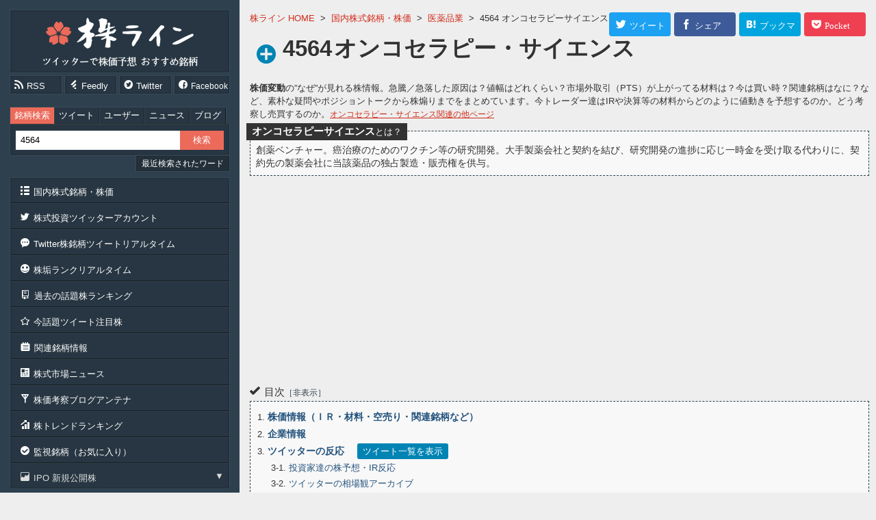

--- FILE ---
content_type: text/html; charset=UTF-8
request_url: https://kabuline.com/stock/code/4564/
body_size: 27044
content:
<!DOCTYPE html>
<html lang="ja">
<head prefix="og: http://ogp.me/ns# fb: http://ogp.me/ns/fb# article: http://ogp.me/ns/article#">
	<meta charset="UTF-8">
	<meta name="copyright" content="&copy;株ライン">
	<meta name="description" content="オンコセラピー・サイエンス≪4564≫のIRや決算報告、空売り残高・PTS値動き・大量保有情報などからツイッターや掲示板の個人投資家が急騰急落の理由・相場観・売買を考察。創薬ベンチャー。癌治療のためのワクチン等の研究開発。大手製薬会社と契約を結び、研究開発の進捗に応じ一時金を受け取る代わりに、契約先の製薬会社に当該薬品の独占製造・販売権を供与">
	<meta name="keywords" content="オンコセラピー・サイエンス,4564,株,株価,投資">
	<meta name="classification" content="finance">
	<meta property="og:title" content="オンコセラピー・サイエンス≪4564≫株価予想 ツイッター投資家のリアルタイム売買：株ライン">
	<meta property="og:type" content="website">
	<meta property="og:image" content="https://kabuline.com/img/code/4564_8ae8721350bcd01c98c2fe0ce9d9e692.jpg">
	<meta property="og:url" content="https://kabuline.com/stock/code/4564/">
	<meta property="og:site_name" content="株ライン［ツイッターで株価予想 おすすめ銘柄］">
	<meta property="og:description" content="オンコセラピー・サイエンス≪4564≫のIRや決算報告、空売り残高・PTS値動き・大量保有情報などからツイッターや掲示板の個人投資家が急騰急落の理由・相場観・売買を考察。創薬ベンチャー。癌治療のためのワクチン等の研究開発。大手製薬会社と契約を結び、研究開発の進捗に応じ一時金を受け取る代わりに、契約先の製薬会社に当該薬品の独占製造・販売権を供与">
	<meta property="og:locale" content="ja_JP">
	<meta name="twitter:site" content="@KabukaPick">
	<meta name="twitter:title" content="オンコセラピー・サイエンス≪4564≫株価予想 ツイッター投資家のリアルタイム売買：株ライン">
	<meta name="twitter:description" content="オンコセラピー・サイエンス≪4564≫のIRや決算報告、空売り残高・PTS値動き・大量保有情報などからツイッターや掲示板の個人投資家が急騰急落の理由・相場観・売買を考察。創薬ベンチャー。癌治療のためのワクチン等の研究開発。大手製薬会社と契約を結び、研究開発の進捗に応じ一時金を受け取る代わりに、契約先の製薬会社に当該薬品の独占製造・販売権を供与">
	<meta name="twitter:card" content="summary">
	<meta name="twitter:image:src" content="https://kabuline.com/img/code/4564_8ae8721350bcd01c98c2fe0ce9d9e692.jpg">
	<meta name="twitter:url" content="https://kabuline.com/stock/code/4564/">
	<script src="/js/jquery/jquery-3.4.1.min.js"></script>
	<script src="/js/stock/jquery.cookie.min.js"></script>
	<script src="/js/stock/jquery.lazyload.min.js"></script>
	<script src="/js/stock/jquery.fancybox-2.1.5.pack.js"></script>
	<script src="/js/index.js"></script>
	<script src="/js/page/Stock.js?upd=0"></script>
	<link rel="stylesheet" type="text/css" href="/css/index.css?upd=0">
	<link rel="stylesheet" type="text/css" href="/css/page/Stock.css?upd=0">
	<link rel="stylesheet" type="text/css" href="/css/jqPlot/jquery.jqplot.min.css" />
	<script src="/js/jqPlot/jquery.jqplot.min.js"></script>
	<script src="/js/jqPlot/jqplot.barRenderer.min.js"></script>
	<script src="/js/jqPlot/jqplot.categoryAxisRenderer.min.js"></script>
	<script src="/js/jqPlot/jqplot.dateAxisRenderer.min.js"></script>
	<script src="/js/jqPlot/jqplot.cursor.min.js"></script>
	<script src="/js/jqPlot/jqplot.pieRenderer.min.js"></script>
	<script src="/js/jqPlot/jqplot.donutRenderer.min.js"></script>
	<script src="/js/jqPlot/jqplot.enhancedLegendRenderer.min.js"></script>
	<script src="/js/flatpickr/flatpickr.min.js"></script>
	<link rel="stylesheet" href="/js/flatpickr/flatpickr.min.css">
	<link rel="shortcut icon" href="/favicon.ico">
	<link rel="apple-touch-icon" href="/img/icon_ati.png">
	<link rel="alternate" type="application/rss+xml" title="話題株ランキング" href="https://kabuline.com/stock/rank.rss">
	<title>オンコセラピー・サイエンス≪4564≫株価予想 ツイッター投資家のリアルタイム売買：株ライン</title>
<script async src="//pagead2.googlesyndication.com/pagead/js/adsbygoogle.js"></script>
<script>
  (adsbygoogle = window.adsbygoogle || []).push({
    google_ad_client: "ca-pub-1968098765789153",
    enable_page_level_ads: true
  });
</script>

<script async src="https://www.googletagmanager.com/gtag/js?id=UA-74439677-1"></script>
<script>
  window.dataLayer = window.dataLayer || [];
  function gtag(){dataLayer.push(arguments);}
  gtag('js', new Date());

  gtag('config', 'UA-74439677-1');
</script>
</head>
<body id="StockBody" class="Code">
	<div id="Wrapper">
		<div id="Inner" class="cf">

			<div id="ContentsSide" class="Contents">
				<div id="ContentsSubWrap">
<div id="SideHead" class="side">
	<div class="side_wrap">
		<div class="title">
			<p class="head">
			<a href="https://kabuline.com/" class="heada" title="株ライン［ツイッターで株価予想 おすすめ銘柄］">株ライン［ツイッターで株価予想 おすすめ銘柄］</a>
			</p>
		</div>
		<div class="release_info">
			<ul class="cf">
				<li class="rss"><a href="https://kabuline.com/stock/rank.rss" class="icon-rss rss" title="rss feed" target="_blank"><span>RSS</span></a></li>
				<li class="fd"><a href="https://feedly.com/i/subscription/feed/https%3A%2F%2Fkabuline.com%2Fstock%2Frank.rss" class="icon-feedly feedly" title="feedly" target="_blank"><span>Feedly</span></a></li>
				<li class="twi"><a href="https://twitter.com/KabukaPick" class="icon-circletwitter twitter" title="twitter" target="_blank"><span>Twitter</span></a></li>
				<li class="fb"><a href="https://www.facebook.com/kabuline/" class="icon-circlefacebook facebook" title="Facebook" target="_blank"><span>Facebook</span></a></li>
			</ul>
		</div>
	</div>
</div>

<div id="SideSearch" class="side ssear">
	<div class="side_wrap">
<div id="SearchForm">
	<form accept-charset="utf-8" id="SearchFormF" method="POST" action="/search/">
		<div class="buttons">
			<ul class="cf">
				<li>
					<input type="radio" name="st" id="search_radio_stock" class="search_radio" value="stock" checked="">
					<label for="search_radio_stock" class="switch on">銘柄検索</label>
				</li>
				<li>
					<input type="radio" name="st" id="search_radio_index" class="search_radio" value="index">
					<label for="search_radio_index" class="switch on">ツイート</label>
				</li>
				<li>
					<input type="radio" name="st" id="search_radio_user" class="search_radio" value="user">
					<label for="search_radio_user" class="switch on">ユーザー</label>
				</li>
				<li>
					<input type="radio" name="st" id="search_radio_news" class="search_radio" value="news">
					<label for="search_radio_news" class="switch on">ニュース</label>
				</li>
				<li>
					<input type="radio" name="st" id="search_radio_blog" class="search_radio" value="blog">
					<label for="search_radio_blog" class="switch on">ブログ</label>
				</li>
			</ul>
		</div>
		<div class="sform">
			<div class="cf">
				<p class="tf"><input type="search" name="q" id="SfSsF" placeholder="銘柄名 コード キーワードを入力" value="4564" required="required"></p>
				<p class="sf"><input type="submit" id="SearchFormSubmit" name="search" value="検索"></p>
			</div>
		</div>
		<div id="sHistory">
			<p class="trigger"><span>最近検索されたワード</span></p>
			<div class="search_history">
				<p class="remove"><span class="icon-remove"></span></p>
				<ul>
					<li>
						<a href="/search/?q=3447" title="3447 検索">3447</a>
					</li>
					<li>
						<a href="/search/?q=6330" title="6330 検索">6330</a>
					</li>
					<li>
						<a href="/search/?q=%E6%9D%B1%E6%B4%8B%E3%82%A8%E3%83%B3%E3%82%B8%E3%83%8B%E3%82%A2" title="東洋エンジニア 検索">東洋エンジニア</a>
					</li>
					<li>
						<a href="/search/?q=%E7%A8%80%E5%85%83%E7%B4%A0" title="稀元素 検索">稀元素</a>
					</li>
					<li>
						<a href="/search/?q=2395" title="2395 検索">2395</a>
					</li>
					<li>
						<a href="/search/?q=%E6%97%A5%E6%9C%AC%E5%8F%96%E5%BC%95%E6%89%80%E3%82%B0%E3%83%AB%E3%83%BC%E3%83%97" title="日本取引所グループ 検索">日本取引所グループ</a>
					</li>
					<li>
						<a href="/search/?q=JPX" title="JPX 検索">JPX</a>
					</li>
					<li>
						<a href="/search/?q=6494" title="6494 検索">6494</a>
					</li>
					<li>
						<a href="/search/?q=4170" title="4170 検索">4170</a>
					</li>
					<li>
						<a href="/search/?q=4170+%EF%BC%AB%EF%BD%81%EF%BD%89%EF%BD%9A%EF%BD%85%EF%BD%8E+%EF%BC%B0%EF%BD%8C%EF%BD%81%EF%BD%94%EF%BD%86%EF%BD%8F%EF%BD%92%EF%BD%8D" title="4170 Ｋａｉｚｅｎ Ｐｌａｔｆｏｒｍ 検索">4170 Ｋａｉｚｅｎ Ｐｌａｔｆｏｒｍ</a>
					</li>
					<li>
						<a href="/search/?q=2315" title="2315 検索">2315</a>
					</li>
					<li>
						<a href="/search/?q=4316" title="4316 検索">4316</a>
					</li>
					<li>
						<a href="/search/?q=7003" title="7003 検索">7003</a>
					</li>
					<li>
						<a href="/search/?q=4927" title="4927 検索">4927</a>
					</li>
					<li>
						<a href="/search/?q=5724" title="5724 検索">5724</a>
					</li>
					<li>
						<a href="/search/?q=3070" title="3070 検索">3070</a>
					</li>
					<li>
						<a href="/search/?q=%E7%A9%8D%E6%B0%B4%E5%8C%96%E5%AD%A6" title="積水化学 検索">積水化学</a>
					</li>
					<li>
						<a href="/search/?q=6857" title="6857 検索">6857</a>
					</li>
					<li>
						<a href="/search/?q=4506" title="4506 検索">4506</a>
					</li>
					<li>
						<a href="/search/?q=4575" title="4575 検索">4575</a>
					</li>
				</ul>
			</div>
		</div>
	</form>
</div>
	</div>
</div>

<div class="side">
	<div class="side_wrap">
		<div class="navi">
			<ul>
				<li class="nl">
					<a href="/stock/map/" class="navia" title="国内株式銘柄・株価"><span class="icon-list">国内株式銘柄・株価</span></a>
					<span class="nav">業種別・銘柄コード番台で探す国内株式銘柄一覧</span>
				</li>
				<li class="nl">
					<a href="/twitter/" class="navia" title="株式投資ツイッターアカウント"><span class="icon-twitter">株式投資ツイッターアカウント</span></a>
					<span class="nav">参考になる株式投資系ツイッターアカウント一覧</span>
				</li>
				<li class="nl">
					<a href="/twitter/antenna/" class="navia" title="株銘柄ツイートリアルタイム"><span class="icon-commenttyping">Twitter株銘柄ツイートリアルタイム</span></a>
					<span class="nav">ツイッターの株アカウントの株銘柄に関連するつぶやきのタイムライン</span>
				</li>
				<li class="nl">
					<a href="/twitter/trend_user/" class="navia" title="今話題の株アカウント"><span class="icon-happy">株垢ランクリアルタイム</span></a>
					<span class="nav">近況のツイートが話題になっている株アカウントの独自に集計しランキング</span>
				</li>
				<li class="nl">
					<a href="/stock/hot_rank/" class="navia" title="過去の話題株ランキング"><span class="icon-notebook">過去の話題株ランキング</span></a>
					<span class="nav">日頃集計している銘柄別の話題株ランキング、銘柄別株ツイートのアーカイブ</span>
				</li>
				<li class="nl">
					<a href="/twitter/pickup/" class="navia" title="話題ツイート注目株"><span class="icon-star-empty">今話題ツイート注目株</span></a>
					<span class="nav">前場・後場・１日で分けるその日の話題のツイートとその注目銘柄一覧</span>
				</li>
				<li class="nl">
					<a href="/stock/kanren/" class="navia" title="関連銘柄"><span class="icon-noteslistalt">関連銘柄情報</span></a>
					<span class="nav">今話題のキーワードはこちら。株式関連銘柄タグ一覧</span>
				</li>
				<li class="nl">
					<a href="/news/" class="navia" title="市場ニュース"><span class="icon-news">株式市場ニュース</span></a>
					<span class="nav">銘柄別ニュースヘッドライン。気になる銘柄ニュースはこちら</span>
				</li>
				<li class="nl">
					<a href="/blog/" class="navia" title="株アンテナ"><span class="icon-antenna">株価考察ブログアンテナ</span></a>
					<span class="nav">個人の株投資家などの国内個別銘柄の株価考察ブログやトレード日誌や優待情報の新着記事情報</span>
				</li>
				<li class="nl">
					<a href="/search/trend/" class="navia" title="株トレンドランキング"><span class="icon-barchartasc">株トレンドランキング</span></a>
					<span class="nav">今ツイッターで呟かれている株キーワードのトレンド</span>
				</li>
				<li class="nl">
					<a href="/stock/obs/" class="navia" title="監視銘柄"><span class="icon-circleselect">監視銘柄（お気に入り）</span></a>
					<span class="nav">お気に入り登録による監視銘柄リスト</span>
				</li>
				<li class="nl">
					<p class="icon-finance navi_trigger">IPO 新規公開株</p>
					<div class="navi_child show">
						<ul>
							<li>
								<a href="/stock/code/8303/" title="8303&#040;株&#041;ＳＢＩ新生銀行">
									<i class="ipo">IPO</i><span>8303</span>SBI新生銀行								</a>
							</li>
							<li>
								<a href="/stock/code/472A/" title="472A&#040;株&#041;ミラティブ">
									<i class="ipo">IPO</i><span>472A</span>ミラティブ								</a>
							</li>
							<li>
								<a href="/stock/code/475A/" title="475A&#040;株&#041;ギミック">
									<i class="ipo">IPO</i><span>475A</span>ギミック								</a>
							</li>
							<li>
								<a href="/stock/code/476A/" title="476A辻・本郷ＩＴコンサルティング&#040;株&#041;">
									<i class="ipo">IPO</i><span>476A</span>辻・本郷ITコンサルティング								</a>
							</li>
							<li>
								<a href="/stock/code/485A/" title="485A&#040;株&#041;パワーエックス">
									<i class="ipo">IPO</i><span>485A</span>パワーエックス								</a>
							</li>
							<li>
								<a href="/stock/code/477A/" title="477A&#040;株&#041;スタートライン">
									<i class="ipo">IPO</i><span>477A</span>スタートライン								</a>
							</li>
							<li>
								<a href="/stock/code/483A/" title="483Aテラテクノロジー&#040;株&#041;">
									<i class="ipo">IPO</i><span>483A</span>テラテクノロジー								</a>
							</li>
							<li>
								<a href="/stock/code/478A/" title="478A&#040;株&#041;フツパー">
									<i class="ipo">IPO</i><span>478A</span>フツパー								</a>
							</li>
							<li>
								<a href="/stock/code/479A/" title="479AＰＲＯＮＩ&#040;株&#041;">
									<i class="ipo">IPO</i><span>479A</span>PRONI								</a>
							</li>
							<li>
								<a href="/stock/code/480A/" title="480A&#040;株&#041;リブ・コンサルティング">
									<i class="ipo">IPO</i><span>480A</span>リブ・コンサルティング								</a>
							</li>
							<li>
								<a href="/stock/code/500A/" title="500A&#040;株&#041;ＴＯブックス">
									<i class="ipo">IPO</i><span>500A</span>TOブックス								</a>
							</li>
						</ul>
					</div>
				</li>
			</ul>
		</div>
	</div>
</div>


<div class="side">
	<div class="side_wrap">
<div class="Stops">
	<p class="t icon-stockup"><span>株価</span>ストップ高銘柄</p>
	<div class="navi">
		<ul>
			<li class="nl">

				<p class="c">
					<a href="/stock/code/2962/" title="2962 &#040;株&#041;テクニスコ">
						<span class="c">2962</span>
						<span class="n">テクニスコ</span>
					</a>
				</p>
			</li>
			<li class="nl">

				<p class="c">
					<a href="/stock/code/4935/" title="4935 &#040;株&#041;リベルタ">
						<span class="c">4935</span>
						<span class="n">リベルタ</span>
					</a>
				</p>
			</li>
			<li class="nl">

				<p class="c">
					<a href="/stock/code/7815/" title="7815 東京ボード工業&#040;株&#041;">
						<span class="c">7815</span>
						<span class="n">東京ボード工業</span>
					</a>
				</p>
			</li>
			<li class="nl">

				<p class="c">
					<a href="/stock/code/9425/" title="9425 ＲｅＹｕｕ　Ｊａｐａｎ&#040;株&#041;">
						<span class="c">9425</span>
						<span class="n">ReYuuJapan</span>
					</a>
				</p>
			</li>
		</ul>
	</div>
</div>
<div class="Stops">
	<p class="t icon-stockdown"><span>株価</span>ストップ安銘柄</p>
	<div class="navi">
		<ul>
			<li class="nl">

				<p class="c">
					<a href="/stock/code/3350/" title="3350 &#040;株&#041;メタプラネット">
						<span class="c">3350</span>
						<span class="n">メタプラネット</span>
					</a>
				</p>
			</li>
		</ul>
	</div>
</div>
	</div>
</div>


<div class="side">
	<div class="side_wrap">
		<div class="navi">
			<ul>
				<li class="nl b">
					<a href="/site/" class="navia" title="サイト概要"><span class="icon-notes">このサイトについて</span></a>
				</li>
				<li class="nl b">
					<a href="/site/add_blog/" class="navia" title="相互リンク"><span class="icon-folderalt">相互リンク</span></a>
				</li>
				<li class="nl b">
					<a href="/site/blog_parts/" class="navia" title="ブログパーツ"><span class="icon-settingsthree-gears">株ブログパーツ</span></a>
				</li>
				<li class="nl b">
					<a href="https://ws.formzu.net/fgen/S35645642/" class="navia" title="お問い合わせ" rel="nofollow" target="_blank"><span class="icon-emailalt">お問い合わせ</span></a>
				</li>
			</ul>
		</div>
	</div>
</div>

<div class="side">
	<div class="side_wrap">
		<div id="AccessRanking">
	<p class="t icon-queen">逆アクセスランキング</p>
	<div id="AccessRankingTable">
		<table class="ar">
			<tr>
				<td class="r">
					1				</td>
				<td class="n">
					<a href="http://blog.livedoor.jp/killer_market/" title="Killer Market" rel="nofollow" target="_blank">
						<span>Killer Market</span>
					</a>
				</td>
			</tr>
			<tr>
				<td class="r">
					2				</td>
				<td class="n">
					<a href="http://agaru.blog.jp/" title="明日の上がる銘柄の株予想" rel="nofollow" target="_blank">
						<span>明日の上がる銘柄の株予想</span>
					</a>
				</td>
			</tr>
			<tr>
				<td class="r">
					3				</td>
				<td class="n">
					<a href="https://www.kensinhan.com/" title="株投資の初心者向け実践記録 | プロではない投資家の端くれ奮闘記" rel="nofollow" target="_blank">
						<span>株投資の初心者向け実践記録 | プロではない投資家の端くれ奮闘記</span>
					</a>
				</td>
			</tr>
			<tr>
				<td class="r">
					4				</td>
				<td class="n">
					<a href="http://kabusensor.com/" title="株センサー" rel="nofollow" target="_blank">
						<span>株センサー</span>
					</a>
				</td>
			</tr>
			<tr>
				<td class="r">
					5				</td>
				<td class="n">
					<a href="https://kabu2oku.doorblog.jp/" title="サラリーマンが株式投資でセミリタイアを目指してみました。" rel="nofollow" target="_blank">
						<span>サラリーマンが株式投資でセミリタイアを目指してみました。</span>
					</a>
				</td>
			</tr>
			<tr>
				<td class="r">
					6				</td>
				<td class="n">
					<a href="http://kabureal.net/" title="株価アルゴREAL" rel="nofollow" target="_blank">
						<span>株価アルゴREAL</span>
					</a>
				</td>
			</tr>
			<tr>
				<td class="r">
					7				</td>
				<td class="n">
					<a href="https://marketmaker7.com/" title="marketmakerの株式トレンド分析" rel="nofollow" target="_blank">
						<span>marketmakerの株式トレンド分析</span>
					</a>
				</td>
			</tr>
			<tr>
				<td class="r">
					8				</td>
				<td class="n">
					<a href="http://ausumafc.blog.fc2.com/" title="明日上がる株価予想は？注目銘柄は？" rel="nofollow" target="_blank">
						<span>明日上がる株価予想は？注目銘柄は？</span>
					</a>
				</td>
			</tr>
			<tr>
				<td class="r">
					9				</td>
				<td class="n">
					<a href="http://kabuyouuyasan.seesaa.net/" title="株の予想屋さん" rel="nofollow" target="_blank">
						<span>株の予想屋さん</span>
					</a>
				</td>
			</tr>
			<tr>
				<td class="r">
					10				</td>
				<td class="n">
					<a href="http://neaga.blog.jp/" title="明日の仕手株銘柄予想！" rel="nofollow" target="_blank">
						<span>明日の仕手株銘柄予想！</span>
					</a>
				</td>
			</tr>
			<tr>
				<td class="r">
					11				</td>
				<td class="n">
					<a href="http://hikaru100.blog129.fc2.com/" title="今日のストップ高予想！ヒカルの株日記" rel="nofollow" target="_blank">
						<span>今日のストップ高予想！ヒカルの株日記</span>
					</a>
				</td>
			</tr>

		</table>
	</div>
	<p class="tobe">
		<a href="/blog/ranking/" title="逆アクセスランキング">逆アクセスランキングの続き</a>
	</p>
</div>
	</div>
</div>

<div class="side">
	<div class="side_wrap">
		<div class="sB">
			<a href="/redirect/?ml=https%3A%2F%2Fplenus-investment.com%2FLanding_02%2F%3Fsp%3DS16" title="Plenus" rel="sponsored nofollow" target="_blank">
				<span style="background-image: url('/img/adm/plenus_300_250.jpg');">Plenus</span>
			</a>
		</div>
<div id="SideShare">
	<p class="t icon-share">このサイトをシェア<span>ご感想お待ちしております</span></p>
	
	<ul class="shares">
		<li class="twitter">
			<a href="https://twitter.com/share?url=https%3A%2F%2Fkabuline.com%2F&text=%E6%A0%AA%E3%83%A9%E3%82%A4%E3%83%B3" class="icon-twitter Swin" title="twitterへ投稿する" target="_blank" rel="nofollow">
				<span>Twitter</span>
			</a>
		</li>
		<li class="facebook">
			<a href="https://www.facebook.com/sharer/sharer.php?u=https%3A%2F%2Fkabuline.com%2F" class="icon-facebook Swin" title="Facebookでshere" target="_blank" rel="nofollow">
				<span>Facebook</span>
			</a>
		</li>
		<li class="hatena">
			<a href="http://b.hatena.ne.jp/add?url=https://kabuline.com/" class="icon-squareb Swin" title="はてなブックマーク" target="_blank" rel="nofollow">
				<span>はてな</span>
			</a>
		</li>
	</ul>
</div>
	</div>
</div>
				</div>
			</div>

			<div id="ContentsBody" class="Contents">
				<div id="ContentsBodyWrap">

					<div id="ContentsMain">
						<div id="ContentsMainWrap">
<div id="CrumbNavi">
	<ul class="crumb" itemscope itemtype="http://schema.org/BreadcrumbList">
		<li itemprop="itemListElement" itemscope itemtype="http://schema.org/ListItem">
			<a href="https://kabuline.com/" itemprop="item">
				<span itemprop="name">株ライン HOME</span>
				<meta itemprop="position" content="1">
			</a>
			&gt;		</li>
		<li itemprop="itemListElement" itemscope itemtype="http://schema.org/ListItem">
			<a href="https://kabuline.com/stock/map/" itemprop="item">
				<span itemprop="name">国内株式銘柄・株価</span>
				<meta itemprop="position" content="2">
			</a>
			&gt;		</li>
		<li itemprop="itemListElement" itemscope itemtype="http://schema.org/ListItem">
			<a href="https://kabuline.com/stock/map/type__%E5%8C%BB%E8%96%AC%E5%93%81/" itemprop="item">
				<span itemprop="name">医薬品業</span>
				<meta itemprop="position" content="3">
			</a>
			&gt;		</li>
		<li>
			<span>4564 オンコセラピーサイエンス 株情報</span>
					</li>
	</ul>
</div>

<div class="sns_buttons">
	<div class="cf">
		<ul>
			<li class="twi button">
				<a href="https://twitter.com/share?original_referer=https%3A%2F%2Fkabuline.com%2Fstock%2Fcode%2F4564%2F&text=4564%20%E3%82%AA%E3%83%B3%E3%82%B3%E3%82%BB%E3%83%A9%E3%83%94%E3%83%BC%E3%83%BB%E3%82%B5%E3%82%A4%E3%82%A8%E3%83%B3%E3%82%B9&tw_p=tweetbutton&url=https%3A%2F%2Fkabuline.com%2Fstock%2Fcode%2F4564%2F" class="twi shab" title="twitterへ投稿する" target="_blank" rel="nofollow">
					<span class="snsi-twitter"><i>ツイート</i></span>
				</a>
			</li>
			<li class="fb button">
				<a href="https://www.facebook.com/sharer/sharer.php?u=https%3A%2F%2Fkabuline.com%2Fstock%2Fcode%2F4564%2F" class="fb shab" title="Facebookでshere" target="_blank" rel="nofollow">
					<span class="snsi-facebook"><i>シェア</i></span>
				</a>
			</li>
			<li class="hat button">
				<a href="http://b.hatena.ne.jp/add?url=https://kabuline.com/stock/code/4564/" class="hat shab" title="はてなブックマーク" target="_blank" rel="nofollow">
					<span class="snsi-hatena"><i>ブックマーク</i></span>
				</a>
			</li>
			<li class="poc button">
				<a href="http://getpocket.com/edit?url=https%3A%2F%2Fkabuline.com%2Fstock%2Fcode%2F4564%2F&title=4564%20%E3%82%AA%E3%83%B3%E3%82%B3%E3%82%BB%E3%83%A9%E3%83%94%E3%83%BC%E3%83%BB%E3%82%B5%E3%82%A4%E3%82%A8%E3%83%B3%E3%82%B9" class="poc shab" title="Pocket" target="_blank" rel="nofollow">
					<span class="snsi-pocket"><i>Pocket</i></span>
				</a>
			</li>
		</ul>
	</div>
</div>


<div id="MainTitle" class="spm code_fav">
	<div class="main_head">
		<h1 class="main_title">
			<a href="https://kabuline.com/stock/code/4564/" class="title_link" title="4564オンコセラピー・サイエンス">
				<span class="code_id">4564</span><strong class="code_name">オンコセラピー・サイエンス</strong>			</a>
		</h1>
		<p class="main_head_str">
			<span class="stock_page_str">株価変動</span>の”なぜ”が見れる株情報。急騰／急落した原因は？値幅はどれくらい？市場外取引（PTS）が上がってる材料は？今は買い時？関連銘柄はなに？など、素朴な疑問やポジショントークから株煽りまでをまとめています。今トレーダー達はIRや決算等の材料からどのように値動きを予想するのか。どう考察し売買するのか。<a href="https://www.google.com/search?q=4564+%E3%82%AA%E3%83%B3%E3%82%B3%E3%82%BB%E3%83%A9%E3%83%94%E3%83%BC%E3%82%B5%E3%82%A4%E3%82%A8%E3%83%B3%E3%82%B9+%E6%A0%AA+site%3Ahttps%3A%2F%2Fkabuline.com%2F" class="gog" title="4564 オンコセラピー・サイエンス 株情報" target="_blank" rel="nofollow">オンコセラピー・サイエンス関連の他ページ</a>		</p>
		<dl class="main_head_code_about">
			<dt><p><span>オンコセラピーサイエンス</span>とは？</p></dt>
			<dd><p>創薬ベンチャー。癌治療のためのワクチン等の研究開発。大手製薬会社と契約を結び、研究開発の進捗に応じ一時金を受け取る代わりに、契約先の製薬会社に当該薬品の独占製造・販売権を供与。</p></dd>
		</dl>
		<div id="CodeFavButton">
			<p class="fav">
				<span class="FvB favButtonNot" title="オンコセラピー・サイエンスを監視銘柄に追加" data-code="4564"></span>
			</p>
		</div>

	</div>
</div>

							<div id="ContentsCf" class="cf">

								<div id="ContentsLeft">
									<div id="ContentsLeftWrap">
<div class="AdsViewTop">
<script async src="//pagead2.googlesyndication.com/pagead/js/adsbygoogle.js"></script><ins class="adsbygoogle"
     style="display:block"
     data-ad-client="ca-pub-1968098765789153"
     data-ad-slot="4848701892"
     data-ad-format="auto"
     data-full-width-responsive="true"></ins>
<script>
     (adsbygoogle = window.adsbygoogle || []).push({});
</script>
</div>

<div id="ContentsMenuBlock" class="spm">
	<div id="StockMenu">
		<p class="point icon-ok">目次<span class="oc">非表示</span></p>
		<div id="StockMenuList">
			<ul class="pa">
				<li>
					<span>1</span>
					<a href="/stock/code/4564/#KabukA" class="t" data-move="KabukA" title="株価考察">
						株価情報（ＩＲ・材料・空売り・関連銘柄など）
					</a>
				</li>
				<li>
					<span>2</span>
					<a href="/stock/code/4564/#Company" class="t" data-move="Company" title="企業情報">
						企業情報
					</a>
				</li>
				<li>
					<span>3</span>
					<a href="/stock/code/4564/#TwitteR" class="t" data-move="TwitteR" title="ツイッター一覧">
						ツイッターの反応
					</a>
					<p id="TweetViewTrigger">
						<a href="/search/tw/4564/" class="TweetView" title="4564 オンコセラピーサイエンス ツイート一覧" data-fancybox-type="iframe" target="_blank">ツイート一覧を表示</a>
					</p>
					<ul class="chi">
						<li>
							<span>3-1</span>
							<a href="/stock/code/4564/#TwitterComment" class="t" data-move="TwitterComment" title="ツイッター個人投資家の実況コメント">
								投資家達の株予想・IR反応
							</a>
						</li>
						<li>
							<span>3-2</span>
							<a href="/stock/code/4564/#TwitterArchive" class="t" data-move="TwitterArchive" title="過去のツイート">
								ツイッターの相場観アーカイブ
							</a>
						</li>
					</ul>
				</li>
				<li>
					<span>4</span>
					<a href="/stock/code/4564/#NewS" class="t" data-move="NewS" title="ニュース">
						関連ニュース
					</a>
				</li>
				<li>
					<span>5</span>
					<a href="/stock/code/4564/#BloG" class="t" data-move="BloG" title="ブログ">
						株ブログ記事
					</a>
				</li>
				<li>
					<span>6</span>
					<a href="/stock/code/4564/#BoarD" class="t" data-move="BoarD" title="掲示板">
						掲示板の書き込み
					</a>
				</li>
			</ul>
		</div>
	</div>
</div>
<div id="StockData">
	<h2 id="KabukA" class="StockTitle">
		<span>オンコセラピー・サイエンス</span>の<span>株価情報</span>（ＩＲ・材料・空売り・関連銘柄など）
	</h2>
	<div id="CdCaTimeButton" class="cf">
		<p class="txt">
			<span class="ti icon-time">09:00</span>
			<span id="CdCaTimeTrigger" data-code="4564"><i>データ更新</i></span>
		</p>
	</div>
	<div id="StockDataIn" class="cf spm">

		<div id="StockTextPr">
			<div class="textPR spm">
	<a href="/redirect/?ml=https%3A%2F%2Fateru.co.jp%2FLanding_02%2F%3Fsp%3DS1_011" class="icon-at" title="アテル投資顧問" rel="sponsored nofollow" target="_blank">
		<span class="t">オンコセラピー・サイエンスは今危ない！？これからの値動きや不安材料など全ての疑問にお答えします！［本日限定公開］</span>
		<span class="to">詳細</span>
	</a>
</div>
		</div>

		<div id="StockGraph" class="cf">
			<div id="TweetEmotion">
	<p class="t spm icon-commenttyping">Twitter売買感情(買い予想感情)<span>個人投資家／株トレーダー</span></p>
	<div id="TweetEmotionGrp">
		<p class="none">
			<span class="icon-blankstare">none</span>
		</p>
	</div>
</div>
			<script>
jQuery(function(){
	jQuery
		.jqplot(
			'TagGraphIn',
			[
				[
					['利益', 150],['シグナル', 60],['ＸＡＵＵＳＤ', 31],['ＳＩＧＮＡＬ', 30],['ＢＴＣＵＳＤ', 30],['ＧＯＬＤ', 30],['確定', 30],['損切り', 30],['指値', 30],['目標', 30]				]
			],
			{
				seriesColors: ['rgb(187,0,0)','rgb(97,20,12)','rgb(123,26,15)','rgb(152,32,18)','rgb(180,38,22)','rgb(220,46,27)','rgb(232,77,60)','rgb(235,101,86)','rgb(237,120,107)','rgb(240,147,136)'],
				animate: true,
				seriesDefaults: {
					renderer: $.jqplot.DonutRenderer,
					rendererOptions: {
						padding: 10,
						sliceMargin: 1,
						dataLabels: 'label',
						shadow: false,
						showDataLabels: true,
						startAngle: -90,
					}
				},
				grid: {
					background: "transparent",
					borderWidth: 0,
					shadow: false,
				},
			}
		)
	;
	TagGraphLabelSize = $("#TagGraph .jqplot-data-label").length;
	if (TagGraphLabelSize!=0) {
		$("#TagGraph .jqplot-data-label").each(
			function (i) {
				labt = $(this).text();
				if (labt!='none') {
					$(this).html('<a href="/search/tw/4564/?q='+encodeURIComponent(labt)+'&frame=true" class="TweetViewForCode" data-fancybox-type="iframe">'+labt+'</a>');
				}
				if (i==(TagGraphLabelSize-1)) {
					$("a.TweetViewForCode")
						.fancybox(
							{
							}
						)
					;
				}
			}
		);
	}
});
</script>
<div id="TagGraph">
	<p class="t spm icon-tag">オンコセラの人気タグ</p>
	<div id="TagGraphInner">
		<div id="TagGraphIn"></div>
	</div>
	
</div>
		</div>


		<div id="StockDB">
			<div class="rank_result">
				<p class="t">銘柄ランキング</p>
				<table>
<tr>
					<th>
						<a href="/" class="t" title="話題株ランキング">
							話題株						</a>
					</th>
					<td>
						<span class="r">
							-						</span>
					</td>
					<th>
						<a href="/stock/rtype/9/" class="t rtype_continue" data-fancybox-type="iframe" title="検索急騰ランキング">
							検索急騰						</a>
					</th>
					<td>
						<span class="r">
							-						</span>
					</td>
					<th>
						<a href="/stock/rtype/11/" class="t rtype_continue" data-fancybox-type="iframe" title="Y板 投稿数ランキング">
							Y板 投稿数						</a>
					</th>
					<td>
						<span class="r">
							-						</span>
					</td>
</tr>
				</table>
			</div>

			<div class="arrkanren">
				<p class="t">関連銘柄</p>
				<ul class="cf">
					<li>
						<a href="/stock/code/2191/" title="テラ≪2191≫">
							テラ						</a>
					</li>
					<li>
						<a href="/stock/code/2370/" title="メディネト≪2370≫">
							メディネト						</a>
					</li>
					<li>
						<a href="/stock/code/4563/" title="アンジェス≪4563≫">
							アンジェス						</a>
					</li>
					<li>
						<a href="/stock/code/4565/" title="そーせいG≪4565≫">
							そーせいG						</a>
					</li>
					<li>
						<a href="/stock/code/4570/" title="免疫生物研≪4570≫">
							免疫生物研						</a>
					</li>
					<li>
						<a href="/stock/code/4571/" title="ナノキャリ≪4571≫">
							ナノキャリ						</a>
					</li>
					<li>
						<a href="/stock/code/4572/" title="カルナBS≪4572≫">
							カルナBS						</a>
					</li>
					<li>
						<a href="/stock/code/4576/" title="DWセラ研≪4576≫">
							DWセラ研						</a>
					</li>
					<li>
						<a href="/stock/code/4582/" title="シンバイオ≪4582≫">
							シンバイオ						</a>
					</li>
					<li>
						<a href="/stock/code/4583/" title="カイオムB≪4583≫">
							カイオムB						</a>
					</li>
					<li>
						<a href="/stock/code/4588/" title="オンコリス≪4588≫">
							オンコリス						</a>
					</li>
					<li>
						<a href="/stock/code/4594/" title="ブライトP≪4594≫">
							ブライトP						</a>
					</li>
					<li>
						<a href="/stock/code/4597/" title="ソレイジア≪4597≫">
							ソレイジア						</a>
					</li>
					<li>
						<a href="/stock/code/4599/" title="ステムリム≪4599≫">
							ステムリム						</a>
					</li>
					<li>
						<a href="/stock/code/4978/" title="リプロセル≪4978≫">
							リプロセル						</a>
					</li>
				</ul>
			</div>

			<div class="suggest">
				<p class="t">企業検索ワード</p>
				<ul class="cf">
					<li>
						掲示板					</li>
					<li>
						pts					</li>
					<li>
						ir					</li>
					<li>
						将来性					</li>
					<li>
						上場廃止					</li>
					<li>
						ノーベル賞					</li>
				</ul>
			</div>
		</div>
<div class="AdsKanren">
<div id="AdKanren22">
<ins class="adsbygoogle"
     style="display:block"
     data-ad-format="autorelaxed"
     data-ad-client="ca-pub-1968098765789153"
     data-ad-slot="6138507490"></ins>
<script>
     (adsbygoogle = window.adsbygoogle || []).push({});
</script>
</div>
</div>
	</div>

</div>
<div id="StockMedia" class="spm">
	<ul class="cf">
		<li>

			<p class="ex top">
				<a href="https://stocks.finance.yahoo.co.jp/stocks/detail/?code=4564" class="medilink" title="Yahoo!ファイナンス" target="_blank" rel="nofollow" style="background-image: url('/img/media/yfinance.png');">
					<span class="t">リアルタイム株価</span>
				</a>
			</p>

		</li>
		<li>

			<p class="ex top">
				<a href="https://kabu-sokuhou.com/brand/item/code___4564/" class="medilink" title="【仕手株】恐るべき注目銘柄株速報" target="_blank" rel="nofollow" style="background-image: url('/img/media/kabu-sokuhou.png');">
					<span class="t">2ch注目銘柄</span>
				</a>
			</p>

		</li>
		<li>

			<p class="ex top">
				<a href="http://www.rizumu.net/brand/%E3%82%AA%E3%83%B3%E3%82%B3%E3%82%BB%E3%83%A9%E3%83%94%E3%83%BC%E3%83%BB%E3%82%B5%E3%82%A4%E3%82%A8%E3%83%B3%E3%82%B9/" class="medilink" title="株価アルゴリズム" target="_blank" rel="nofollow" style="background-image: url('/img/media/rizumu.png');">
					<span class="t">売買シグナル</span>
				</a>
			</p>

		</li>
		<li>

			<p class="ex top">
				<a href="http://chartnavi.com/brand/code/_4564/" class="medilink" title="チャートなび" target="_blank" rel="nofollow" style="background-image: url('/img/media/chartnavi.png');">
					<span class="t">チャート分析</span>
				</a>
			</p>

		</li>
		<li>

			<p class="ex top">
				<a href="https://karauri.net/4564/" class="medilink" title="karauri.net" target="_blank" rel="nofollow" style="background-image: url('/img/media/karauri.png');">
					<span class="t">空売り残高</span>
				</a>
			</p>

		</li>
		<li>

			<p class="ex top">
				<a href="https://www.buffett-code.com/company/4564/" class="medilink" title="バフェット・コード" target="_blank" rel="nofollow" style="background-image: url('/img/media/buffett-code.png');">
					<span class="t">企業分析</span>
				</a>
			</p>

		</li>
		<li>

			<p class="ex top">
				<a href="https://mstgv.com/rating/4564" class="medilink" title="ＭＳＴＧ" target="_blank" rel="nofollow" style="background-image: url('/img/media/mstg.png');">
					<span class="t">レーティング</span>
				</a>
			</p>

		</li>
		<li>

			<p class="ex">
				<a href="https://irbank.net/4564/pl#c_Tb" class="medilink" title="IR BANK" target="_blank" rel="nofollow" style="background-image: url('/img/media/irbank.png');">
					<span class="t">決算速報</span>
				</a>
			</p>

		</li>
		<li>

			<p class="ex">
				<a href="http://www.financial-analysis.jp/component/stock/?id=4564" class="medilink" title="財務分析.jp" target="_blank" rel="nofollow" style="background-image: url('/img/media/financial-analysis.png');">
					<span class="t">財務データ</span>
				</a>
			</p>

		</li>
		<li>

			<p class="ex">
				<a href="https://kabuyoho.ifis.co.jp/index.php?action=tp1&sa=report_pbr&bcode=4564" class="medilink" title="IFIS株予想" target="_blank" rel="nofollow" style="background-image: url('/img/media/ifis.png');">
					<span class="t">想定レンジ</span>
				</a>
			</p>

		</li>
		<li>

			<p class="ex">
				<a href="https://moneyworld.jp/stock/4564" class="medilink" title="QUICK Money World" target="_blank" rel="nofollow" style="background-image: url('/img/media/quickmoneyworld.png');">
					<span class="t">企業スコア</span>
				</a>
			</p>

		</li>
		<li>

			<p class="ex">
				<a href="https://www.asset-alive.com/tech/code2.php?code=4564" class="medilink" title="アセットアライブ株式情報" target="_blank" rel="nofollow" style="background-image: url('/img/media/asset-alive.png');">
					<span class="t">銘柄診断</span>
				</a>
			</p>

		</li>
		<li>

			<p class="ex">
				<a href="https://web.fisco.jp/FiscoPFApl/CompanyRelatedNewsWeb?brndCd=0456400" class="medilink" title="FISCO" target="_blank" rel="nofollow" style="background-image: url('/img/media/fisco.png');">
					<span class="t">FISCOニュース</span>
				</a>
			</p>

		</li>
		<li>

			<p class="ex">
				<a href="https://kabutan.jp/stock/news?code=4564" class="medilink" title="株探" target="_blank" rel="nofollow" style="background-image: url('/img/media/kabutan.png');">
					<span class="t">株探ニュース</span>
				</a>
			</p>

		</li>
		<li>

			<p class="ex">
				<a href="https://www.nikkei.com/markets/company/index.aspx?scode=4564" class="medilink" title="日本経済新聞" target="_blank" rel="nofollow" style="background-image: url('/img/media/nikkei.png');">
					<span class="t">企業情報</span>
				</a>
			</p>

		</li>
		<li>

			<p class="ex">
				<a href="https://jp.reuters.com/companies/4564.T" class="medilink" title="ロイター" target="_blank" rel="nofollow" style="background-image: url('/img/media/reuters.png');">
					<span class="t">銘柄比較分析</span>
				</a>
			</p>

		</li>
		<li>

			<p class="ex">
				<a href="https://minkabu.jp/stock/4564/pick" class="medilink" title="みんなの株式" target="_blank" rel="nofollow" style="background-image: url('/img/media/minkabu.png');">
					<span class="t">売買予想</span>
				</a>
			</p>

		</li>
		<li>

			<p class="ex">
				<a href="https://finance.yahoo.co.jp/cm/rd/finance/4564" class="medilink" title="Yahooファイナンス掲示板" target="_blank" rel="nofollow" style="background-image: url('/img/media/yahoo_ita.png');">
					<span class="t">Yahoo掲示板</span>
				</a>
			</p>

		</li>
		<li>

			<p class="ex">
				<a href="https://kmonos.jp/corporate.html?corporate=45640" class="medilink" title="クモノス" target="_blank" rel="nofollow" style="background-image: url('/img/media/kmonos.png');">
					<span class="t">納税額</span>
				</a>
			</p>

		</li>
		<li>

			<p class="ex">
				<a href="https://ja.wikipedia.org/wiki/%E3%82%AA%E3%83%B3%E3%82%B3%E3%82%BB%E3%83%A9%E3%83%94%E3%83%BC%E3%83%BB%E3%82%B5%E3%82%A4%E3%82%A8%E3%83%B3%E3%82%B9" class="medilink" title="wikipedia" target="_blank" rel="nofollow" style="background-image: url('/img/media/wikipedia.png');">
					<span class="t">wikipedia</span>
				</a>
			</p>

		</li>
		<li>

			<p class="ex">
				<a href="https://blog.with2.net/link.php?1825899:2341" class="medilink" title="人気ブログランキング" target="_blank" rel="nofollow" style="background-image: url('/img/media/blogwith.png');">
					<span class="t">ブログ デイトレ</span>
				</a>
			</p>

		</li>
	</ul>
</div>

	<div id="StockShare">
		<div class="share_buttons">
	<ul class="cf">
		<li class="twitter">
			<a href="https://twitter.com/share?original_referer=https%3A%2F%2Fkabuline.com%2Fstock%2Fcode%2F4564%2F&tw_p=tweetbutton&url=https%3A%2F%2Fkabuline.com%2Fstock%2Fcode%2F4564%2F" class="icon-twitter Swin" title="twitterへ投稿する" target="_blank" rel="nofollow">
				<span>この銘柄をツイート</span>
			</a>
		</li>
		<li class="facebook">
			<a href="https://www.facebook.com/sharer/sharer.php?u=https%3A%2F%2Fkabuline.com%2Fstock%2Fcode%2F4564%2F" class="icon-facebook Swin" title="Facebookでshere" target="_blank" rel="nofollow">
				<span>この銘柄をシェア</span>
			</a>
		</li>

		<li class="line">
			<a href="https://timeline.line.me/social-plugin/share?url=https%3A%2F%2Fkabuline.com%2Fstock%2Fcode%2F4564%2F" class="icon-at Swin" title="LINEでシェア" target="_blank" rel="nofollow">
				<span>この銘柄をLINEで送る</span>
			</a>
		</li>

		<li class="hatena">
			<a href="http://b.hatena.ne.jp/add?url=https://kabuline.com/stock/code/4564/" class="icon-squareb Swin" title="はてなブックマーク" target="_blank" rel="nofollow">
				<span>この銘柄をブックマーク</span>
			</a>
		</li>
	</ul>
</div>
	</div>
<div id="StockKigyo">
	<div class="hrt">
		<h2 class="hr_title_code" id="Company"><span>オンコセラピー・サイエンス</span>の<span>企業情報</span></h2>
	</div>

	<div id="KigyoTable">
		<table>
			<tr>
				<th>
					<p>企業名</p>
				</th>
				<td>
					<p>オンコセラピー・サイエンス&#040;株&#041;（Oncotherapy Science, Inc.）</p>
				</td>
			</tr>
			<tr>
				<th>
					<p>HP</p>
				</th>
				<td>
					<p>
						<a href="https://www.oncotherapy.co.jp/" title="オンコセラピー・サイエンス ホームページ" target="_blank" rel="nofollow">https://www.oncotherapy.co.jp/</a>
					</p>
				</td>
			</tr>
			<tr>
				<th>
					<p>
						<i>市場</i>
						<i>業種</i>
						<i class="l">業界</i>
					</p>
				</th>
				<td>
					<p>
						<i>東証グロース</i>
					 	<i><a href="/stock/map/type__%E5%8C%BB%E8%96%AC%E5%93%81/" title="">医薬品</a></i>
					 	<i class="l">バイオテクノロジーと医学研究</i>
					 </p>
				</td>
			</tr>
			<tr>
				<th>
					<p>設立</p>
				</th>
				<td>
					<p>2001年04月06日</p>
				</td>
			</tr>
			<tr>
				<th>
					<p>本社住所</p>
				</th>
				<td>
					<div>
						<address>〒210-0005 川崎市川崎区東田町1-2</address>
						<p class="m_t">
							<span class="map">
								<i class="icon-map-marker">MAP</i>
								<a href="https://www.google.com/maps/search/%E3%80%92210-0005+%E5%B7%9D%E5%B4%8E%E5%B8%82%E5%B7%9D%E5%B4%8E%E5%8C%BA%E6%9D%B1%E7%94%B0%E7%94%BA1-2" target="_blank" rel="nofollow">地図</a>
							</span>
							<span class="tel">
								<i class="icon-phonealt">TEL</i>
								044-201-6429							</span>
						</p>
					</div>
				</td>
			</tr>
			<tr>
				<th>
					<p>代表</p>
				</th>
				<td>
					<p>嶋田順一</p>
				</td>
			</tr>

			<tr>
				<th>
					<p>資本金</p>
				</th>
				<td>
					<p>5,000万円</p>
				</td>
			</tr>
			<tr>
				<th>
					<p>
						<i>従業員数</i>
						<i>平均年齢</i>
						<i class="l">平均年収</i>
					</p>
				</th>
				<td>
					<p>
						<i>18人</i>
					 	<i>45.3歳</i>
					 	<i class="l">552万8,000円</i>
					 </p>
				</td>
			</tr>
			<tr>
				<th>
					<p>決算期</p>
				</th>
				<td>
					<p>3月</p>
				</td>
			</tr>
			<tr>
				<th>
					<p>
						<i>発行済株式数</i>
						<i>売買単位</i>
					</p>
				</th>
				<td>
					<p>
						<i>3億4,364万3,700株</i>
					 	<i class="l">100株</i>
					 </p>
				</td>
			</tr>
		</table>
	</div>

</div>

	<div id="StockTwitterTrader">
		<div class="hrt">
			<h3 id="TwitteR" class="hr_title_code top"><span>オンコセラピーサイエンス</span>の値動きに関したツイッターの反応　<span>株価予想/話題の材料/IR</span></h3>
			<p class="hr_about_text stttxt spm">
				日本株トレーダー達が毎日膨大な量の相場観をつぶやいているツイッターで、オンコセラピーサイエンスについてツイートしている市況コメントをまとめています。<br>
				今買われてる&#040;売られてる&#041;理屈・今後の動向・話題になっている材料・目標株価について等を調べるのに活用ください。<br>
				株価がなぜ急騰したのか？売るタイミングは？どんな人が保有している？大株主は？この銘柄のせいで退場に追いやられたトレーダーは？それは何故？これからどうなる？等、
				様々な疑問疑惑や今後の銘柄予想や急騰・急落の材料に対する反応や考察の一覧。
			</p>
		</div>
<div id="StockTweet" class="stt">
	<div class="hrt">

		<h3 id="TwitterComment" class="hr_title_code"><span>投資家</span>の<span>株予想</span></h3>
		<p class="hr_about_text">
			オンコセラピーサイエンスに関連した個人投資家の株ツイート新着順。リアルタイムでのツイッターの反応の一部（続きは別ページで表示）更に<a href="/search/tw/4564/?q=PTS" title="オンコセラピーサイエンス PTSに関連するツイート" class="TweetView stro" data-fancybox-type="iframe">PTS</a>や<a href="/search/tw/4564/?q=IR" title="オンコセラピーサイエンス IRに関連するツイート" class="TweetView stro" data-fancybox-type="iframe">IR</a>や<a href="/search/tw/4564/?q=%E7%A9%BA%E5%A3%B2%E3%82%8A" title="オンコセラピーサイエンス 空売りに関連するツイート" class="TweetView stro" data-fancybox-type="iframe">空売り</a>などの特定キーワードで絞り込んで検索する事も可能です。
			話題性の高い銘柄は特定のキーワードで絞り込む事を推奨します。
			<span id="StockTweetShowAll">
				<a href="/search/tw/4564/" class="TweetView icon-chevron-right" data-fancybox-type="iframe" title="4564 ツイッター一覧">
					<span>4564 オンコセラピーサイエンス</span> 新着順
				</a>
			</span>
		</p>

	</div>
	<div id="StockTweetList" class="list_hidden">
<div id="TweetList">
	<div class="TweetListWrap">
		<ul class="tl">
<li class="tweet_list mad">
	<a href="/redirect/?ml=https%3A%2F%2Fshinseijapan.com%2Fpage%2Flp02%2F%3Fm%3Dlp2li01" title="新生ジャパン投資" class="mad_link" target="_blank" rel="sponsored nofollow">

		<span class="tweet_icon">
			<span class="tweet_icon_span" style="background-image: url('/img/icon/pr/14.jpg')">
				<i>新生ジャパン投資</i>
			</span>
		</span>

		<span class="tweet_head">
			<span>新生ジャパン投資</span>
			<i>shinseijapan</i>
		</span>

		<span class="tweet_body bantext t_txt_hov">
			<span class="text">握ってるだけで大丈夫！今日から注目の大化け候補株1銘柄を発表します！明日には削除します！<i class="text_url">https://shinseijapan.com/</i></span>
		</span>

	</a>
</li>
			<li class="tweet_list">
				<div class="tweet_container">
					<span class="tweet_icon ic1">
						<span class="tweet_icon_span" style="background-image: url('https://kabuline.com/img/icon/x-min.jpg')">
							<i>MansooriAnwar</i>
						</span>
					</span>

					<div class="tweet_head">

						<div class="names">
							<a href="https://twitter.com/MansooriAnwar" class="user_name" title="MansooriAnwar" target="_blank" rel="nofollow">
								<span>新時代株</span>
								<i>MansooriAnwar</i>
							</a>

							<span class="time">1月8日 19時02分</span>
						</div>
						<div class="kanren_code head_dl">
							<dl class="cf">
								<dt class="t">他銘柄</dt>
								<dd>
									<a href="/stock/code/6993/" title="6993 大黒屋ＨＤ">
										<span><i>6993</i>大黒屋ＨＤ</span>
									</a>
								</dd>
								<dd>
									<a href="/stock/code/5244/" title="5244 ｊｉｇｊｐ">
										<span><i>5244</i>ｊｉｇｊｐ</span>
									</a>
								</dd>
								<dd>
									<a href="/stock/code/3350/" title="3350 メタプラネット">
										<span><i>3350</i>メタプラネット</span>
									</a>
								</dd>
								<dd>
									<a href="/stock/code/2743/" title="2743 ピクセルカンパニーズ">
										<span><i>2743</i>ピクセルカンパニーズ</span>
									</a>
								</dd>
							</dl>
						</div>
					</div>

					<div class="tweet_body">
						<div class="text TweetPop" data-href="https://twitter.com/MansooriAnwar/status/2009203953683321120" data-pop="2026年1月8日">
							<div class="TweetPopText t_txt_hov">
								<p class="tx">　　 今週注目の低位株  　 大黒屋（6993） 　 <i class="tLinkA">https:/</i> …</p>							</div>
						</div>
					</div>

					<div class="tweet_foot cf">
						<div class="tw_link">
							<a href="https://twitter.com/MansooriAnwar/status/2009203953683321120" class="totweet icon-twitter" title="　　 今週注目の低位株  　 …" target="_blank" rel="nofollow">
								全文表示
							</a>
						</div>
					</div>

				</div>
			</li>
			<li class="tweet_list">
				<div class="tweet_container">
					<span class="tweet_icon ic2">
						<span class="tweet_icon_span" style="background-image: url('https://kabuline.com/img/icon/x-min.jpg')">
							<i>EggorovS</i>
						</span>
					</span>

					<div class="tweet_head">

						<div class="names">
							<a href="https://twitter.com/EggorovS" class="user_name" title="EggorovS" target="_blank" rel="nofollow">
								<span>株式市場の冒険者</span>
								<i>EggorovS</i>
							</a>

							<span class="time">1月6日 15時31分</span>
						</div>
						<div class="kanren_code head_dl">
							<dl class="cf">
								<dt class="t">他銘柄</dt>
								<dd>
									<a href="/stock/code/6993/" title="6993 大黒屋ＨＤ">
										<span><i>6993</i>大黒屋ＨＤ</span>
									</a>
								</dd>
								<dd>
									<a href="/stock/code/5244/" title="5244 ｊｉｇｊｐ">
										<span><i>5244</i>ｊｉｇｊｐ</span>
									</a>
								</dd>
								<dd>
									<a href="/stock/code/3350/" title="3350 メタプラネット">
										<span><i>3350</i>メタプラネット</span>
									</a>
								</dd>
								<dd>
									<a href="/stock/code/2743/" title="2743 ピクセルカンパニーズ">
										<span><i>2743</i>ピクセルカンパニーズ</span>
									</a>
								</dd>
							</dl>
						</div>
					</div>

					<div class="tweet_body">
						<div class="text TweetPop" data-href="https://twitter.com/EggorovS/status/2008426283798327499" data-pop="2026年1月6日">
							<div class="TweetPopText t_txt_hov">
								<p class="tx">今週注目低位株. 6993 大黒屋 5244 ｊｉｇ．ｊｐ 4564 …</p>							</div>
						</div>
					</div>

					<div class="tweet_foot cf">
						<div class="tw_link">
							<a href="https://twitter.com/EggorovS/status/2008426283798327499" class="totweet icon-twitter" title="今週注目低位株. 6993 大…" target="_blank" rel="nofollow">
								全文表示
							</a>
						</div>
					</div>

				</div>
			</li>
			<li class="tweet_list">
				<div class="tweet_container">
					<span class="tweet_icon ic3">
						<span class="tweet_icon_span" style="background-image: url('https://kabuline.com/img/icon/x-min.jpg')">
							<i>xlrmp13272</i>
						</span>
					</span>

					<div class="tweet_head">

						<div class="names">
							<a href="https://twitter.com/xlrmp13272" class="user_name" title="xlrmp13272" target="_blank" rel="nofollow">
								<span>AgceleRain</span>
								<i>xlrmp13272</i>
							</a>

							<span class="time">2025年12月26日 06時02分</span>
						</div>
						<div class="kanren_code head_dl">
							<dl class="cf">
								<dt class="t">他銘柄</dt>
								<dd>
									<a href="/stock/code/9432/" title="9432 ＮＴＴ">
										<span><i>9432</i>ＮＴＴ</span>
									</a>
								</dd>
								<dd>
									<a href="/stock/code/6993/" title="6993 大黒屋ＨＤ">
										<span><i>6993</i>大黒屋ＨＤ</span>
									</a>
								</dd>
								<dd>
									<a href="/stock/code/5244/" title="5244 ｊｉｇｊｐ">
										<span><i>5244</i>ｊｉｇｊｐ</span>
									</a>
								</dd>
								<dd>
									<a href="/stock/code/3350/" title="3350 メタプラネット">
										<span><i>3350</i>メタプラネット</span>
									</a>
								</dd>
								<dd>
									<a href="/stock/code/2743/" title="2743 ピクセルカンパニーズ">
										<span><i>2743</i>ピクセルカンパニーズ</span>
									</a>
									<i class="hoka">他</i>
								</dd>
							</dl>
						</div>
						<div class="rep_user head_dl">
							<dl class="cf">
								<dt class="t">返信先</dt>
								<dd>
									<a href="/redirect/?usn=kana2525cocoa" title="@kana2525cocoa" class="user" target="_blank">@kana2525cocoa</a>								</dd>
							</dl>
						</div>
					</div>

					<div class="tweet_body">
						<div class="text TweetPop" data-href="https://twitter.com/xlrmp13272/status/2004296746080551232" data-pop="2025年12月26日">
							<div class="TweetPopText t_txt_hov">
								<p class="tx">今週注目低位株　  9432 NTT 6993 大黒屋 5244 ｊ …</p>							</div>
						</div>
					</div>

					<div class="tweet_foot cf">
						<div class="tw_link media icon-camera">
							<a href="https://twitter.com/xlrmp13272/status/2004296746080551232" class="totweet icon-twitter" title="今週注目低位株　  9432 …" target="_blank" rel="nofollow">
								全文表示
							</a>
						</div>
					</div>

				</div>
			</li>
			<li class="tweet_list">
				<div class="tweet_container">
					<span class="tweet_icon ic4">
						<span class="tweet_icon_span" style="background-image: url('https://kabuline.com/img/icon/x-min.jpg')">
							<i>AkktaTuje69002</i>
						</span>
					</span>

					<div class="tweet_head">

						<div class="names">
							<a href="https://twitter.com/AkktaTuje69002" class="user_name" title="AkktaTuje69002" target="_blank" rel="nofollow">
								<span>ウエノユウシ</span>
								<i>AkktaTuje69002</i>
							</a>

							<span class="time">2025年12月26日 05時48分</span>
						</div>
						<div class="kanren_code head_dl">
							<dl class="cf">
								<dt class="t">他銘柄</dt>
								<dd>
									<a href="/stock/code/9432/" title="9432 ＮＴＴ">
										<span><i>9432</i>ＮＴＴ</span>
									</a>
								</dd>
								<dd>
									<a href="/stock/code/6993/" title="6993 大黒屋ＨＤ">
										<span><i>6993</i>大黒屋ＨＤ</span>
									</a>
								</dd>
								<dd>
									<a href="/stock/code/5244/" title="5244 ｊｉｇｊｐ">
										<span><i>5244</i>ｊｉｇｊｐ</span>
									</a>
								</dd>
								<dd>
									<a href="/stock/code/3350/" title="3350 メタプラネット">
										<span><i>3350</i>メタプラネット</span>
									</a>
								</dd>
								<dd>
									<a href="/stock/code/2743/" title="2743 ピクセルカンパニーズ">
										<span><i>2743</i>ピクセルカンパニーズ</span>
									</a>
									<i class="hoka">他</i>
								</dd>
							</dl>
						</div>
						<div class="rep_user head_dl">
							<dl class="cf">
								<dt class="t">返信先</dt>
								<dd>
									<a href="/redirect/?usn=shiruvia10141" title="@shiruvia10141" class="user" target="_blank">@shiruvia10141</a>								</dd>
							</dl>
						</div>
					</div>

					<div class="tweet_body">
						<div class="text TweetPop" data-href="https://twitter.com/AkktaTuje69002/status/2004293295300923672" data-pop="2025年12月26日">
							<div class="TweetPopText t_txt_hov">
								<p class="tx">今週注目低位株　  9432 NTT 6993 大黒屋 5244 ｊ …</p>							</div>
						</div>
					</div>

					<div class="tweet_foot cf">
						<div class="tw_link media icon-camera">
							<a href="https://twitter.com/AkktaTuje69002/status/2004293295300923672" class="totweet icon-twitter" title="今週注目低位株　  9432 …" target="_blank" rel="nofollow">
								全文表示
							</a>
						</div>
					</div>

				</div>
			</li>
			<li class="tweet_list">
				<div class="tweet_container">
					<span class="tweet_icon ic5">
						<span class="tweet_icon_span" style="background-image: url('https://kabuline.com/img/icon/x-min.jpg')">
							<i>ShvwyH39097</i>
						</span>
					</span>

					<div class="tweet_head">

						<div class="names">
							<a href="https://twitter.com/ShvwyH39097" class="user_name" title="ShvwyH39097" target="_blank" rel="nofollow">
								<span>あやな</span>
								<i>ShvwyH39097</i>
							</a>

							<span class="time">2025年12月26日 02時46分</span>
						</div>
						<div class="kanren_code head_dl">
							<dl class="cf">
								<dt class="t">他銘柄</dt>
								<dd>
									<a href="/stock/code/9432/" title="9432 ＮＴＴ">
										<span><i>9432</i>ＮＴＴ</span>
									</a>
								</dd>
								<dd>
									<a href="/stock/code/6993/" title="6993 大黒屋ＨＤ">
										<span><i>6993</i>大黒屋ＨＤ</span>
									</a>
								</dd>
								<dd>
									<a href="/stock/code/5244/" title="5244 ｊｉｇｊｐ">
										<span><i>5244</i>ｊｉｇｊｐ</span>
									</a>
								</dd>
								<dd>
									<a href="/stock/code/3350/" title="3350 メタプラネット">
										<span><i>3350</i>メタプラネット</span>
									</a>
								</dd>
								<dd>
									<a href="/stock/code/2743/" title="2743 ピクセルカンパニーズ">
										<span><i>2743</i>ピクセルカンパニーズ</span>
									</a>
									<i class="hoka">他</i>
								</dd>
							</dl>
						</div>
						<div class="rep_user head_dl">
							<dl class="cf">
								<dt class="t">返信先</dt>
								<dd>
									<a href="/redirect/?usn=kana2525cocoa" title="@kana2525cocoa" class="user" target="_blank">@kana2525cocoa</a>								</dd>
							</dl>
						</div>
					</div>

					<div class="tweet_body">
						<div class="text TweetPop" data-href="https://twitter.com/ShvwyH39097/status/2004247362244694064" data-pop="2025年12月26日">
							<div class="TweetPopText t_txt_hov">
								<p class="tx">今週注目低位株　  9432 NTT 6993 大黒屋 5244 ｊ …</p>							</div>
						</div>
					</div>

					<div class="tweet_foot cf">
						<div class="tw_link media icon-camera">
							<a href="https://twitter.com/ShvwyH39097/status/2004247362244694064" class="totweet icon-twitter" title="今週注目低位株　  9432 …" target="_blank" rel="nofollow">
								全文表示
							</a>
						</div>
					</div>

				</div>
			</li>
			<li class="tweet_list">
				<div class="tweet_container">
					<span class="tweet_icon ic1">
						<span class="tweet_icon_span" style="background-image: url('https://kabuline.com/img/icon/x-min.jpg')">
							<i>kabudekaseguzou</i>
						</span>
					</span>

					<div class="tweet_head">

						<div class="names">
							<a href="https://twitter.com/kabudekaseguzou" class="user_name" title="kabudekaseguzou" target="_blank" rel="nofollow">
								<span>オンコセラピーとオルトプラスで楽して稼ぐ象</span>
								<i>kabudekaseguzou</i>
							</a>

							<span class="time">2025年12月19日 11時24分</span>
						</div>
						<div class="kanren_code head_dl">
							<dl class="cf">
								<dt class="t">他銘柄</dt>
								<dd>
									<a href="/stock/code/8894/" title="8894 ＲＥＶＯＬＵＴＩＯＮ">
										<span><i>8894</i>ＲＥＶＯＬＵＴＩＯＮ</span>
									</a>
								</dd>
								<dd>
									<a href="/stock/code/3672/" title="3672 オルトプラス">
										<span><i>3672</i>オルトプラス</span>
									</a>
								</dd>
							</dl>
						</div>
					</div>

					<div class="tweet_body">
						<div class="text TweetPop" data-href="https://twitter.com/kabudekaseguzou/status/2001841111866970370" data-pop="2025年12月19日">
							<div class="TweetPopText t_txt_hov">
								<p class="tx">ちょっとXの書き込みはお休みしてたんだけど  オンコセラピーの治験ギ …</p>							</div>
						</div>
					</div>

					<div class="tweet_foot cf">
						<div class="tw_link">
							<a href="https://twitter.com/kabudekaseguzou/status/2001841111866970370" class="totweet icon-twitter" title="ちょっとXの書き込みはお休みし…" target="_blank" rel="nofollow">
								全文表示
							</a>
						</div>
					</div>

				</div>
			</li>
			<li class="tweet_list">
				<div class="tweet_container">
					<span class="tweet_icon ic2">
						<span class="tweet_icon_span" style="background-image: url('https://kabuline.com/img/icon/x-min.jpg')">
							<i>fx47612121</i>
						</span>
					</span>

					<div class="tweet_head">

						<div class="names">
							<a href="https://twitter.com/fx47612121" class="user_name" title="fx47612121" target="_blank" rel="nofollow">
								<span>なぞぴ</span>
								<i>fx47612121</i>
							</a>

							<span class="time">2025年12月15日 21時58分</span>
						</div>
						<div class="kanren_code head_dl">
							<dl class="cf">
								<dt class="t">他銘柄</dt>
								<dd>
									<a href="/stock/code/8783/" title="8783 ａｂｃ">
										<span><i>8783</i>ａｂｃ</span>
									</a>
								</dd>
							</dl>
						</div>
					</div>

					<div class="tweet_body">
						<div class="text TweetPop" data-href="https://twitter.com/fx47612121/status/2000551101507187193" data-pop="2025年12月15日">
							<div class="TweetPopText t_txt_hov">
								<p class="tx">abc 久しぶりのin  238円2300株　 余力は全て入れといた …</p>							</div>
						</div>
					</div>

					<div class="tweet_foot cf">
						<div class="tw_link">
							<a href="https://twitter.com/fx47612121/status/2000551101507187193" class="totweet icon-twitter" title="abc 久しぶりのin  23…" target="_blank" rel="nofollow">
								全文表示
							</a>
						</div>
					</div>

				</div>
			</li>
			<li class="tweet_list">
				<div class="tweet_container">
					<span class="tweet_icon ic3">
						<span class="tweet_icon_span" style="background-image: url('https://kabuline.com/img/icon/x-min.jpg')">
							<i>Nonchan_999</i>
						</span>
					</span>

					<div class="tweet_head">

						<div class="names">
							<a href="https://twitter.com/Nonchan_999" class="user_name" title="Nonchan_999" target="_blank" rel="nofollow">
								<span>笹原太郎@投資学研​​究所 & 日経アナリスト</span>
								<i>Nonchan_999</i>
							</a>

							<span class="time">2025年12月13日 17時35分</span>
						</div>
						<div class="kanren_code head_dl">
							<dl class="cf">
								<dt class="t">他銘柄</dt>
								<dd>
									<a href="/stock/code/9432/" title="9432 ＮＴＴ">
										<span><i>9432</i>ＮＴＴ</span>
									</a>
								</dd>
								<dd>
									<a href="/stock/code/6993/" title="6993 大黒屋ＨＤ">
										<span><i>6993</i>大黒屋ＨＤ</span>
									</a>
								</dd>
								<dd>
									<a href="/stock/code/5244/" title="5244 ｊｉｇｊｐ">
										<span><i>5244</i>ｊｉｇｊｐ</span>
									</a>
								</dd>
								<dd>
									<a href="/stock/code/3350/" title="3350 メタプラネット">
										<span><i>3350</i>メタプラネット</span>
									</a>
								</dd>
								<dd>
									<a href="/stock/code/2743/" title="2743 ピクセルカンパニーズ">
										<span><i>2743</i>ピクセルカンパニーズ</span>
									</a>
									<i class="hoka">他</i>
								</dd>
							</dl>
						</div>
					</div>

					<div class="tweet_body">
						<div class="text TweetPop" data-href="https://twitter.com/Nonchan_999/status/1999760095991988585" data-pop="2025年12月13日">
							<div class="TweetPopText t_txt_hov">
								<p class="tx">来週注目低位株 　　 9432 NTT 6993 大黒屋 5244  …</p>							</div>
						</div>
					</div>

					<div class="tweet_foot cf">
						<div class="tw_link">
							<a href="https://twitter.com/Nonchan_999/status/1999760095991988585" class="totweet icon-twitter" title="来週注目低位株 　　 9432…" target="_blank" rel="nofollow">
								全文表示
							</a>
						</div>
					</div>

				</div>
			</li>
		</ul>
	</div>
</div>
<script async src="//platform.twitter.com/widgets.js"></script>
<script src="https://twemoji.maxcdn.com/2/twemoji.min.js?12.0.0"></script>
<script>
twemoji.parse(document.body);
</script>
<style>
img.emoji { height: 1em; width: 1em; margin: 0 .05em 0 .1em; vertical-align: -0.1em; }
</style>
		<p class="tl_continue">
			<a href="/search/tw/4564/" class="TweetView" data-fancybox-type="iframe" title="4564オンコセラピーサイエンス ツイッター一覧">
				続きを表示
			</a>
		</p>
	</div>

	<div id="StockTweetAbout">
		<div class="link_page">
			<p>オンコセラピーサイエンスの上記新着ツイートをポップアップするURL</p>
			<input type="url" class="input_focus" value="https://kabuline.com/stock/code/4564/?tw=trader" onclick="this.focus();this.select()" readonly>
		</div>
	</div>
</div>
<div id="StockTweetArchive" class="stt">
	<div class="hrt">
		<h4 class="hr_title_code" id="TwitterArchive"><span>ツイッターの相場観</span>アーカイブ</h4>
		<p class="hr_about_text">その日に呟かれた『4564 オンコセラピーサイエンス』のツイートを表示します。日付を指定してご利用ください。</p>
	</div>

<div id="CTweetForm" class="ctf ncode">
	<form method="POST" action="/stock/hot_rank/">
		<ul class="cf">
			<li id="CTFd" class="ksfsf f1">
				<input type="text" id="DatePickDDD" name="search_date_q" value="" required="required" placeholder="日付入力">
			</li>
			<li id="CTFcHidden">
				<input type="hidden" name="search_code_q" value="4564">
			</li>
			<li id="CTFsubmit" class="ksfsb">
				<input type="submit" name="search_code_tweet_submit" value="検索">
			</li>
		</ul>
	</form>
</div>

	<div id="StockTweetArchiveMain">
		<ul>
			<li>
				<span class="none">
					2026年1月16日&#040;金&#041;				</span>
			</li>
			<li>
				<span class="none">
					2026年1月15日&#040;木&#041;				</span>
			</li>
			<li>
				<span class="none">
					2026年1月14日&#040;水&#041;				</span>
			</li>
			<li>
				<span class="none">
					2026年1月13日&#040;火&#041;				</span>
			</li>
			<li>
				<span class="none">
					2026年1月12日&#040;月&#041;				</span>
			</li>
		</ul>
	</div>
</div>
<div id="StockNews" class="StockFeed">
	<div class="hrt">
		<h4 class="hr_title_code" id="NewS"><span>関連株ニュース</span>・<span>IR</span>・<span>適時開示</span></h4>
		<p class="hr_about_text">
			株式経済新聞、フィスコ、財形新聞、ロイター、日経電子版、モーニングスター、ダイヤモンド、株式新聞、トレーダーズ等のニュースサイトの配信記事でこの銘柄に関連した新着一覧。本日発表された適時開示情報もこちらに表示されます。		</p>
	</div>
	<div class="view_links cf">
		<p>
			<a href="/news/topic/code__4564/" class="icon-chevron-right" title="4564 オンコセラ ニュース一覧">
				<span>4564 オンコセラ</span> 株ニュース一覧
			</a>
		</p>
	</div>
	<div id="StockNewsList" class="StockFeedList">
		<div class="stock_news prtx spm">
			<div class="stock_news_wrap">
					<div class="top">
					<p class="date">
						1月17日&#040;土&#041;09:19					</p>
				</div>
				<div class="mid cf">
					<p class="type news">
						<span>
							PR
						</span>
					</p>
					<p class="title">
						<a href="/redirect/?ml=https%3A%2F%2Fplenus-investment.com%2FLanding_02%2F%3Fsp%3DS19" title="Plenus" target="_blank" rel="sponsored nofollow">
							「オンコセラピー・サイエンス」の売買タイミングがわかる？最新鋭AI技術を使って株式投資をする方法						</a>
					</p>
					<div class="except">
						<p>
							プレナス投資顧問の最新AIが導き出す銘柄を無料でご紹介します。無料でAIを活用した株式投資を始めてみませんか？上手く使いこなせれば…						</p>
					</div>
				</div>
			</div>
		</div>
		<div class="stock_news spm">
			<div class="stock_news_wrap">
	
				<div class="top">
					<p class="date">
						1月15日&#040;木&#041;08:40					</p>
				</div>

				<div class="mid cf">
					<p class="type news">
						<span>
							ニュース						</span>
					</p>
					<p class="title">
						<a href="https://kabushiki.jp/news/731359" title="https://kabushiki.jp/news/731359" target="_blank" rel="nofollow">
							OTS、ロングコリドーの保有割合が12.56%に低下						</a>
					</p>
					<div class="except">
						<p>
							　創薬ベンチャーのオンコセラピー・サイエンス（ＯＴＳ）の株式について、ロング・コリドー・アセット・マネジメント（ロングコリドー）の保有割合が低下した…						</p>
					</div>

					<p class="button">
						<a href="/news/topic/949739/" title="OTS、ロングコリドーの保有割合が12.56%に低下">
							銘柄について
						</a>
					</p>
				</div>

			</div>
		</div>
		<div class="stock_news spm">
			<div class="stock_news_wrap">
	
				<div class="top">
					<p class="date">
						12月29日&#040;月&#041;08:37					</p>
				</div>

				<div class="mid cf">
					<p class="type news">
						<span>
							ニュース						</span>
					</p>
					<p class="title">
						<a href="https://kabushiki.jp/news/729673" title="https://kabushiki.jp/news/729673" target="_blank" rel="nofollow">
							OTS、ロングコリドーの保有割合が13.60%に低下						</a>
					</p>
					<div class="except">
						<p>
							　創薬ベンチャーのオンコセラピー・サイエンス（ＯＴＳ）の株式について、ロング・コリドー・アセット・マネジメント（ロングコリドー）の保有割合が低下した…						</p>
					</div>

					<p class="button">
						<a href="/news/topic/947153/" title="OTS、ロングコリドーの保有割合が13.60%に低下">
							銘柄について
						</a>
					</p>
				</div>

			</div>
		</div>
		<div class="stock_news spm">
			<div class="stock_news_wrap">
	
				<div class="top">
					<p class="date">
						12月25日&#040;木&#041;08:39					</p>
				</div>

				<div class="mid cf">
					<p class="type news">
						<span>
							ニュース						</span>
					</p>
					<p class="title">
						<a href="https://kabushiki.jp/news/729375" title="https://kabushiki.jp/news/729375" target="_blank" rel="nofollow">
							OTS、ロングコリドーの保有割合が13.70%に低下						</a>
					</p>
					<div class="except">
						<p>
							　創薬ベンチャーのオンコセラピー・サイエンス（ＯＴＳ）の株式について、ロング・コリドー・アセット・マネジメント（ロングコリドー）の保有割合が低下した…						</p>
					</div>

					<p class="button">
						<a href="/news/topic/946552/" title="OTS、ロングコリドーの保有割合が13.70%に低下">
							銘柄について
						</a>
					</p>
				</div>

			</div>
		</div>
		<div class="stock_news spm">
			<div class="stock_news_wrap">
	
				<div class="top">
					<p class="date">
						12月22日&#040;月&#041;08:39					</p>
				</div>

				<div class="mid cf">
					<p class="type news">
						<span>
							ニュース						</span>
					</p>
					<p class="title">
						<a href="https://kabushiki.jp/news/728923" title="https://kabushiki.jp/news/728923" target="_blank" rel="nofollow">
							OTS、ロングコリドーの保有割合が16.44%に低下						</a>
					</p>
					<div class="except">
						<p>
							　創薬ベンチャーのオンコセラピー・サイエンス（ＯＴＳ）の株式について、ロング・コリドー・アセット・マネジメント（ロングコリドー）の保有割合が低下した…						</p>
					</div>

					<p class="button">
						<a href="/news/topic/945720/" title="OTS、ロングコリドーの保有割合が16.44%に低下">
							銘柄について
						</a>
					</p>
				</div>

			</div>
		</div>
		<p class="continue">
			<a href="/news/topic/code__4564/" class="icon-chevron-right" title="4564 オンコセラ ニュース一覧">
				株ニュース一覧
			</a>
		</p>
	</div>
</div>
<div id="StockBlog" class="StockFeed">
	<div class="hrt">
		<h4 class="hr_title_code" id="BloG"><span>関連株ブログ</span></h4>
		<p class="hr_about_text">
			投資や株情報やデイトレのブログで更新された記事の中でオンコセラピー・サイエンスに関連したものの一覧。		</p>
	</div>
	<div class="view_links cf">
		<p>
			<a href="/blog/antenna/code__4564/" class="icon-chevron-right" title="4564 オンコセラ ブログ一覧">
				<span>4564 オンコセラ</span> 株ブログ一覧
			</a>
		</p>
	</div>
	<div id="StockBlogList" class="StockFeedList">
		<div class="stock_news prtx spm">
			<div class="stock_news_wrap">
					<div class="top">
					<p class="date">
						1月17日&#040;土&#041;09:19					</p>
				</div>
				<div class="mid cf">
					<p class="type blog">
						<span>
							PR
						</span>
					</p>
					<p class="title">
						<a href="/redirect/?ml=https%3A%2F%2Fshinseijapan.com%2Fpage%2Flp02%2F%3Fm%3Dlp2li03" title="新生ジャパン投資" target="_blank" rel="sponsored nofollow">
							今から「オンコセラピー・サイエンス」を買って大丈夫か・・・・？相場界のレジェンド「前池英樹」が暴露！						</a>
					</p>
					<div class="except">
						<p>
							私、高山緑星こと前池英樹は、過去の大型バブル崩壊チャート（1929年世界恐慌時のNYダウ暴落チャート…						</p>
					</div>
				</div>
			</div>
		</div>
		<div class="stock_news spm">
			<div class="stock_news_wrap">
	
				<div class="top">
					<p class="date">
						1月16日&#040;金&#041;15:35					</p>
					<div class="meigara">
						<ul class="cf">
							<li class="t">関連銘柄</li>
							<li>
								<a href="/stock/code/6993/" title="6993 大黒屋ホールディングス">
									<span class="c">6993</span>
									<span class="n">大黒屋ホールディングス</span>
								</a>
							</li>
							<li>
								<a href="/stock/code/8995/" title="8995 誠建設工業">
									<span class="c">8995</span>
									<span class="n">誠建設工業</span>
								</a>
							</li>
							<li>
								<a href="/stock/code/5698/" title="5698 エンビプロ・ホールディングス">
									<span class="c">5698</span>
									<span class="n">エンビプロ・ホールディングス</span>
								</a>
							</li>
							<li>
								<a href="/stock/code/3667/" title="3667 ＥＮＩＳＨ">
									<span class="c">3667</span>
									<span class="n">ENISH</span>
								</a>
							</li>
							<li>
								<a href="/stock/code/4596/" title="4596 窪田製薬ホールディングス">
									<span class="c">4596</span>
									<span class="n">窪田製薬ホールディングス</span>
								</a>
							</li>
							<li>
								<a href="/stock/code/3823/" title="3823 ＴＨＥ　ＷＨＹ　ＨＯＷ　ＤＯ　ＣＯＭＰＡＮＹ">
									<span class="c">3823</span>
									<span class="n">THE　WHY　HOW　DO　COMPANY</span>
								</a>
							</li>
							<li>
								<a href="/stock/code/2134/" title="2134 北浜キャピタルパートナーズ">
									<span class="c">2134</span>
									<span class="n">北浜キャピタルパートナーズ</span>
								</a>
							</li>
							<li>
								<a href="/stock/code/6407/" title="6407 ＣＫＤ">
									<span class="c">6407</span>
									<span class="n">CKD</span>
								</a>
							</li>
							<li>
								<a href="/stock/code/9984/" title="9984 ソフトバンクグループ">
									<span class="c">9984</span>
									<span class="n">ソフトバンクグループ</span>
								</a>
							</li>
							<li>
								<a href="/stock/code/5955/" title="5955 ワイズホールディングス">
									<span class="c">5955</span>
									<span class="n">ワイズホールディングス</span>
								</a>
							</li>
							<li>
								<a href="/stock/code/4597/" title="4597 ソレイジア・ファーマ">
									<span class="c">4597</span>
									<span class="n">ソレイジア・ファーマ</span>
								</a>
							</li>
							<li>
								<a href="/stock/code/4165/" title="4165 プレイド">
									<span class="c">4165</span>
									<span class="n">プレイド</span>
								</a>
							</li>
							<li>
								<a href="/stock/code/9432/" title="9432 ＮＴＴ">
									<span class="c">9432</span>
									<span class="n">NTT</span>
								</a>
							</li>
							<li>
								<a href="/stock/code/9227/" title="9227 マイクロ波化学">
									<span class="c">9227</span>
									<span class="n">マイクロ波化学</span>
								</a>
							</li>
							<li>
								<a href="/stock/code/7859/" title="7859 アルメディオ">
									<span class="c">7859</span>
									<span class="n">アルメディオ</span>
								</a>
							</li>
						</ul>
					</div>
				</div>

				<div class="mid cf">
					<p class="type blog">
						<span>
							ブログ						</span>
					</p>
					<p class="title">
						<a href="http://daytraderblog.gjgd.net/%E4%BB%8A%E6%97%A5%E3%81%AE%E3%83%88%E3%83%AC%E3%83%BC%E3%83%89/1%E6%9C%8816%E6%97%A5%E5%BE%8C%E5%A0%B4_7888" title="http://daytraderblog.gjgd.net/%E4%BB%8A%E6%97%A5%E3%81%AE%E3%83%88%E3%83%AC%E3%83%BC%E3%83%89/1%E6%9C%8816%E6%97%A5%E5%BE%8C%E5%A0%B4_7888" target="_blank" rel="nofollow">
							1月16日後場						</a>
					</p>
					<div class="except">
						<p>
							東邦エンジは下がらず6700円で終わり岡本も下がらず【損益】【6993】 大黒屋ホールディングス 9円【8995】 誠建設工業 410円【5698】…						</p>
					</div>

					<p class="button">
						<a href="/blog/page/1685762/" title="1月16日後場">
							銘柄について
						</a>
					</p>
				</div>

			</div>
		</div>
		<div class="stock_news spm">
			<div class="stock_news_wrap">
	
				<div class="top">
					<p class="date">
						1月15日&#040;木&#041;16:44					</p>
					<div class="meigara">
						<ul class="cf">
							<li class="t">関連銘柄</li>
							<li>
								<a href="/stock/code/8346/" title="8346 東邦銀行">
									<span class="c">8346</span>
									<span class="n">東邦銀行</span>
								</a>
							</li>
							<li>
								<a href="/stock/code/4597/" title="4597 ソレイジア・ファーマ">
									<span class="c">4597</span>
									<span class="n">ソレイジア・ファーマ</span>
								</a>
							</li>
							<li>
								<a href="/stock/code/4594/" title="4594 ブライトパス・バイオ">
									<span class="c">4594</span>
									<span class="n">ブライトパス・バイオ</span>
								</a>
							</li>
							<li>
								<a href="/stock/code/5016/" title="5016 ＪＸ金属">
									<span class="c">5016</span>
									<span class="n">JX金属</span>
								</a>
							</li>
							<li>
								<a href="/stock/code/4593/" title="4593 ヘリオス">
									<span class="c">4593</span>
									<span class="n">ヘリオス</span>
								</a>
							</li>
							<li>
								<a href="/stock/code/6629/" title="6629 テクノホライゾン">
									<span class="c">6629</span>
									<span class="n">テクノホライゾン</span>
								</a>
							</li>
							<li>
								<a href="/stock/code/1615/" title="1615 東証銀行業株価指数連動型上場投資信託">
									<span class="c">1615</span>
									<span class="n">東証銀行業株価指数連動型上場投資信託</span>
								</a>
							</li>
							<li>
								<a href="/stock/code/8358/" title="8358 スルガ銀行">
									<span class="c">8358</span>
									<span class="n">スルガ銀行</span>
								</a>
							</li>
							<li>
								<a href="/stock/code/1893/" title="1893 五洋建設">
									<span class="c">1893</span>
									<span class="n">五洋建設</span>
								</a>
							</li>
							<li>
								<a href="/stock/code/8338/" title="8338 筑波銀行">
									<span class="c">8338</span>
									<span class="n">筑波銀行</span>
								</a>
							</li>
							<li>
								<a href="/stock/code/8600/" title="8600 トモニホールディングス">
									<span class="c">8600</span>
									<span class="n">トモニホールディングス</span>
								</a>
							</li>
							<li>
								<a href="/stock/code/8308/" title="8308 りそなホールディングス">
									<span class="c">8308</span>
									<span class="n">りそなホールディングス</span>
								</a>
							</li>
							<li>
								<a href="/stock/code/1793/" title="1793 大本組">
									<span class="c">1793</span>
									<span class="n">大本組</span>
								</a>
							</li>
							<li>
								<a href="/stock/code/8368/" title="8368 百五銀行">
									<span class="c">8368</span>
									<span class="n">百五銀行</span>
								</a>
							</li>
							<li>
								<a href="/stock/code/1301/" title="1301 極洋">
									<span class="c">1301</span>
									<span class="n">極洋</span>
								</a>
							</li>
							<li>
								<a href="/stock/code/1306/" title="1306 ＴＯＰＩＸ連動型上場投資信託">
									<span class="c">1306</span>
									<span class="n">TOPIX連動型上場投資信託</span>
								</a>
							</li>
							<li>
								<a href="/stock/code/3103/" title="3103 ユニチカ">
									<span class="c">3103</span>
									<span class="n">ユニチカ</span>
								</a>
							</li>
						</ul>
					</div>
				</div>

				<div class="mid cf">
					<p class="type blog">
						<span>
							ブログ						</span>
					</p>
					<p class="title">
						<a href="http://blog.livedoor.jp/kio1977/archives/51615760.html" title="http://blog.livedoor.jp/kio1977/archives/51615760.html" target="_blank" rel="nofollow">
							グロース250指数3.6％超　TOPIX3674まで　15時から動く相場						</a>
					</p>
					<div class="except">
						<p>
							持ち越し8346東邦602S－602後場4597ソレイジア29－304564オンコ23－234594フライトバス53－545016JX金属2627S…						</p>
					</div>

					<p class="button">
						<a href="/blog/page/1685517/" title="グロース250指数3.6％超　TOPIX3674まで　15時から動く相場">
							銘柄について
						</a>
					</p>
				</div>

			</div>
		</div>
		<div class="stock_news spm">
			<div class="stock_news_wrap">
	
				<div class="top">
					<p class="date">
						1月14日&#040;水&#041;16:53					</p>
					<div class="meigara">
						<ul class="cf">
							<li class="t">関連銘柄</li>
							<li>
								<a href="/stock/code/2315/" title="2315 ＣＡＩＣＡ　ＤＩＧＩＴＡＬ">
									<span class="c">2315</span>
									<span class="n">CAICA　DIGITAL</span>
								</a>
							</li>
							<li>
								<a href="/stock/code/4597/" title="4597 ソレイジア・ファーマ">
									<span class="c">4597</span>
									<span class="n">ソレイジア・ファーマ</span>
								</a>
							</li>
							<li>
								<a href="/stock/code/6803/" title="6803 ティアック">
									<span class="c">6803</span>
									<span class="n">ティアック</span>
								</a>
							</li>
							<li>
								<a href="/stock/code/7238/" title="7238 曙ブレーキ工業">
									<span class="c">7238</span>
									<span class="n">曙ブレーキ工業</span>
								</a>
							</li>
							<li>
								<a href="/stock/code/5563/" title="5563 新日本電工">
									<span class="c">5563</span>
									<span class="n">新日本電工</span>
								</a>
							</li>
							<li>
								<a href="/stock/code/1893/" title="1893 五洋建設">
									<span class="c">1893</span>
									<span class="n">五洋建設</span>
								</a>
							</li>
							<li>
								<a href="/stock/code/1780/" title="1780 ヤマウラ">
									<span class="c">1780</span>
									<span class="n">ヤマウラ</span>
								</a>
							</li>
							<li>
								<a href="/stock/code/5016/" title="5016 ＪＸ金属">
									<span class="c">5016</span>
									<span class="n">JX金属</span>
								</a>
							</li>
							<li>
								<a href="/stock/code/2480/" title="2480 システム・ロケーション">
									<span class="c">2480</span>
									<span class="n">システム・ロケーション</span>
								</a>
							</li>
							<li>
								<a href="/stock/code/1615/" title="1615 東証銀行業株価指数連動型上場投資信託">
									<span class="c">1615</span>
									<span class="n">東証銀行業株価指数連動型上場投資信託</span>
								</a>
							</li>
							<li>
								<a href="/stock/code/8308/" title="8308 りそなホールディングス">
									<span class="c">8308</span>
									<span class="n">りそなホールディングス</span>
								</a>
							</li>
							<li>
								<a href="/stock/code/1721/" title="1721 コムシスホールディングス">
									<span class="c">1721</span>
									<span class="n">コムシスホールディングス</span>
								</a>
							</li>
							<li>
								<a href="/stock/code/6629/" title="6629 テクノホライゾン">
									<span class="c">6629</span>
									<span class="n">テクノホライゾン</span>
								</a>
							</li>
							<li>
								<a href="/stock/code/3103/" title="3103 ユニチカ">
									<span class="c">3103</span>
									<span class="n">ユニチカ</span>
								</a>
							</li>
							<li>
								<a href="/stock/code/6993/" title="6993 大黒屋ホール">
									<span class="c">6993</span>
									<span class="n">大黒屋ホール</span>
								</a>
							</li>
						</ul>
					</div>
				</div>

				<div class="mid cf">
					<p class="type blog">
						<span>
							ブログ						</span>
					</p>
					<p class="title">
						<a href="http://blog.livedoor.jp/kio1977/archives/51615739.html" title="http://blog.livedoor.jp/kio1977/archives/51615739.html" target="_blank" rel="nofollow">
							TOPIX3644高値引け						</a>
					</p>
					<div class="except">
						<p>
							持ち越し2315カイカ105S－104後場4597ソレイジア28－294564オンコ22－2222－226803ティアック98－997238曙ブレー…						</p>
					</div>

					<p class="button">
						<a href="/blog/page/1685277/" title="TOPIX3644高値引け">
							銘柄について
						</a>
					</p>
				</div>

			</div>
		</div>
		<div class="stock_news spm">
			<div class="stock_news_wrap">
	
				<div class="top">
					<p class="date">
						1月14日&#040;水&#041;15:31					</p>
					<div class="meigara">
						<ul class="cf">
							<li class="t">関連銘柄</li>
							<li>
								<a href="/stock/code/7013/" title="7013 ＩＨＩ">
									<span class="c">7013</span>
									<span class="n">IHI</span>
								</a>
							</li>
							<li>
								<a href="/stock/code/1861/" title="1861 熊谷組">
									<span class="c">1861</span>
									<span class="n">熊谷組</span>
								</a>
							</li>
							<li>
								<a href="/stock/code/2743/" title="2743 ピクセルカンパニーズ">
									<span class="c">2743</span>
									<span class="n">ピクセルカンパニーズ</span>
								</a>
							</li>
							<li>
								<a href="/stock/code/5698/" title="5698 エンビプロ・ホールディングス">
									<span class="c">5698</span>
									<span class="n">エンビプロ・ホールディングス</span>
								</a>
							</li>
							<li>
								<a href="/stock/code/9984/" title="9984 ソフトバンクグループ">
									<span class="c">9984</span>
									<span class="n">ソフトバンクグループ</span>
								</a>
							</li>
							<li>
								<a href="/stock/code/4593/" title="4593 ヘリオス">
									<span class="c">4593</span>
									<span class="n">ヘリオス</span>
								</a>
							</li>
							<li>
								<a href="/stock/code/5721/" title="5721 エス・サイエンス">
									<span class="c">5721</span>
									<span class="n">エス・サイエンス</span>
								</a>
							</li>
							<li>
								<a href="/stock/code/4596/" title="4596 窪田製薬ホールディングス">
									<span class="c">4596</span>
									<span class="n">窪田製薬ホールディングス</span>
								</a>
							</li>
							<li>
								<a href="/stock/code/3546/" title="3546 アレンザホールディングス">
									<span class="c">3546</span>
									<span class="n">アレンザホールディングス</span>
								</a>
							</li>
							<li>
								<a href="/stock/code/3984/" title="3984 ユーザーローカル">
									<span class="c">3984</span>
									<span class="n">ユーザーローカル</span>
								</a>
							</li>
							<li>
								<a href="/stock/code/6995/" title="6995 東海理化">
									<span class="c">6995</span>
									<span class="n">東海理化</span>
								</a>
							</li>
							<li>
								<a href="/stock/code/6993/" title="6993 大黒屋ホールディングス">
									<span class="c">6993</span>
									<span class="n">大黒屋ホールディングス</span>
								</a>
							</li>
							<li>
								<a href="/stock/code/3107/" title="3107 ダイワボウホールディングス">
									<span class="c">3107</span>
									<span class="n">ダイワボウホールディングス</span>
								</a>
							</li>
							<li>
								<a href="/stock/code/6920/" title="6920 レーザーテック">
									<span class="c">6920</span>
									<span class="n">レーザーテック</span>
								</a>
							</li>
							<li>
								<a href="/stock/code/5707/" title="5707 東邦亜鉛">
									<span class="c">5707</span>
									<span class="n">東邦亜鉛</span>
								</a>
							</li>
							<li>
								<a href="/stock/code/9973/" title="9973 ＫＯＺＯホールディングス">
									<span class="c">9973</span>
									<span class="n">KOZOホールディングス</span>
								</a>
							</li>
						</ul>
					</div>
				</div>

				<div class="mid cf">
					<p class="type blog">
						<span>
							ブログ						</span>
					</p>
					<p class="title">
						<a href="http://daytraderblog.gjgd.net/%E4%BB%8A%E6%97%A5%E3%81%AE%E3%83%88%E3%83%AC%E3%83%BC%E3%83%89/1%E6%9C%8814%E6%97%A5%E5%BE%8C%E5%A0%B4_7884" title="http://daytraderblog.gjgd.net/%E4%BB%8A%E6%97%A5%E3%81%AE%E3%83%88%E3%83%AC%E3%83%BC%E3%83%89/1%E6%9C%8814%E6%97%A5%E5%BE%8C%E5%A0%B4_7884" target="_blank" rel="nofollow">
							1月14日後場						</a>
					</p>
					<div class="except">
						<p>
							なかなかＳいかないかった東洋エンジは張り付いたらはがれない引けるしグリーンモンスターはＳ行きそうでいかなくて取れず・・・Ｓ高張り付くし【損益】【70…						</p>
					</div>

					<p class="button">
						<a href="/blog/page/1685255/" title="1月14日後場">
							銘柄について
						</a>
					</p>
				</div>

			</div>
		</div>
		<div class="stock_news spm">
			<div class="stock_news_wrap">
	
				<div class="top">
					<p class="date">
						1月14日&#040;水&#041;15:00					</p>
					<div class="meigara">
						<ul class="cf">
							<li class="t">関連銘柄</li>
							<li>
								<a href="/stock/code/4062/" title="4062 イビデン">
									<span class="c">4062</span>
									<span class="n">イビデン</span>
								</a>
							</li>
							<li>
								<a href="/stock/code/5711/" title="5711 三菱マテリアル">
									<span class="c">5711</span>
									<span class="n">三菱マテリアル</span>
								</a>
							</li>
							<li>
								<a href="/stock/code/5721/" title="5721 エス・サイエンス">
									<span class="c">5721</span>
									<span class="n">エス・サイエンス</span>
								</a>
							</li>
							<li>
								<a href="/stock/code/3174/" title="3174 ハピネス・アンド・ディ">
									<span class="c">3174</span>
									<span class="n">ハピネス・アンド・ディ</span>
								</a>
							</li>
							<li>
								<a href="/stock/code/6173/" title="6173 アクアライン">
									<span class="c">6173</span>
									<span class="n">アクアライン</span>
								</a>
							</li>
							<li>
								<a href="/stock/code/2928/" title="2928 ＲＩＺＡＰグループ">
									<span class="c">2928</span>
									<span class="n">RIZAPグループ</span>
								</a>
							</li>
							<li>
								<a href="/stock/code/8105/" title="8105 ＢＩＴＣＯＩＮ　ＪＡＰＡＮ">
									<span class="c">8105</span>
									<span class="n">BITCOIN　JAPAN</span>
								</a>
							</li>
							<li>
								<a href="/stock/code/7378/" title="7378 アシロ">
									<span class="c">7378</span>
									<span class="n">アシロ</span>
								</a>
							</li>
							<li>
								<a href="/stock/code/5331/" title="5331 ノリタケ">
									<span class="c">5331</span>
									<span class="n">ノリタケ</span>
								</a>
							</li>
							<li>
								<a href="/stock/code/7610/" title="7610 テイツー">
									<span class="c">7610</span>
									<span class="n">テイツー</span>
								</a>
							</li>
							<li>
								<a href="/stock/code/7138/" title="7138 ＴＯＲＩＣＯ">
									<span class="c">7138</span>
									<span class="n">TORICO</span>
								</a>
							</li>
							<li>
								<a href="/stock/code/4765/" title="4765 ＳＢＩグローバルアセットマネジメント">
									<span class="c">4765</span>
									<span class="n">SBIグローバルアセットマネジメント</span>
								</a>
							</li>
							<li>
								<a href="/stock/code/3237/" title="3237 イントランス">
									<span class="c">3237</span>
									<span class="n">イントランス</span>
								</a>
							</li>
							<li>
								<a href="/stock/code/1433/" title="1433 ベステラ">
									<span class="c">1433</span>
									<span class="n">ベステラ</span>
								</a>
							</li>
							<li>
								<a href="/stock/code/7615/" title="7615 京都きもの友禅ホールディングス">
									<span class="c">7615</span>
									<span class="n">京都きもの友禅ホールディングス</span>
								</a>
							</li>
							<li>
								<a href="/stock/code/6664/" title="6664 オプト">
									<span class="c">6664</span>
									<span class="n">オプト</span>
								</a>
							</li>
						</ul>
					</div>
				</div>

				<div class="mid cf">
					<p class="type blog">
						<span>
							ブログ						</span>
					</p>
					<p class="title">
						<a href="http://tairyouhoyuuhoukoku.seesaa.net/article/519731634.html" title="http://tairyouhoyuuhoukoku.seesaa.net/article/519731634.html" target="_blank" rel="nofollow">
							大量保有報告書（2026.1.14）						</a>
					</p>
					<div class="except">
						<p>
							野村證券イビデン（4062）株に係る変更報告書を提出4062イビデン01/1416:20シルチェスター・インターナショナル・インベスターズ三菱マテリ…						</p>
					</div>

					<p class="button">
						<a href="/blog/page/1685367/" title="大量保有報告書（2026.1.14）">
							銘柄について
						</a>
					</p>
				</div>

			</div>
		</div>
		<p class="continue">
			<a href="/blog/antenna/code__4564/" class="icon-chevron-right" title="4564 オンコセラ ブログ一覧">
				株ブログ一覧
			</a>
		</p>
	</div>
</div>
	</div>
<div class="AdsViewBBlg">
<ins class="adsbygoogle"
     style="display:block; text-align:center;"
     data-ad-layout="in-article"
     data-ad-format="fluid"
     data-ad-client="ca-pub-1968098765789153"
     data-ad-slot="4728114399"></ins>
<script>
     (adsbygoogle = window.adsbygoogle || []).push({});
</script>
</div>
<div id="StockText">
	<div class="hrt">
		<h4 class="hr_title_code" id="BoarD"><span>4564</span><span>掲示板</span>ピックアップ</h4>
		<p class="hr_about_text">
			Yahooファイナンス掲示板（Y板）の4564スレッドの最新書き込みから、銘柄キーワードにマッチしたコメントをピックアップ
		</p>
	</div>
	<div id="StockTextList">
		<div class="stock_text spm">
			<div class="top">
				<p class="date">
					1月17日&#040;土&#041;06:00				</p>
			</div>
			<div class="mid">
				<p class="icon" style="background-color: rgb(35, 92, 42);"></p>
				<p class="text">
					国策銘柄 最先端医療バイオの優必ず目を覚ます今は我慢のとき耐えましょう				</p>
			</div>
		</div>
		<div class="stock_text spm">
			<div class="top">
				<p class="date">
					1月16日&#040;金&#041;17:01				</p>
			</div>
			<div class="mid">
				<p class="icon" style="background-color: rgb(117, 200, 99);"></p>
				<p class="text">
					行使も処分報告も出んなwコリドーは利益乗ってれば、ちびちび売ってくるのに				</p>
			</div>
		</div>
		<div class="stock_text spm">
			<div class="top">
				<p class="date">
					1月16日&#040;金&#041;13:48				</p>
			</div>
			<div class="mid">
				<p class="icon" style="background-color: rgb(186, 187, 140);"></p>
				<p class="text">
					２０１４年、１５年にパフォーマンスがあり、株価８６３円を付けた以外は、ひたすら、ここ２０年来チャートは株価０円に向かって突き進んでいる。親方日の丸の体質がもろに出ている。資金は研究に真摯に注がれているのだろうか！				</p>
			</div>
		</div>
		<div class="stock_text spm">
			<div class="top">
				<p class="date">
					1月16日&#040;金&#041;12:33				</p>
			</div>
			<div class="mid">
				<p class="icon" style="background-color: rgb(98, 49, 101);"></p>
				<p class="text">
					また400万株くらい一気に行使してくるかな。それとも に合わせて行使してくれたら良いんだけどなあぁ、、、				</p>
			</div>
		</div>
		<div class="stock_text spm">
			<div class="top">
				<p class="date">
					1月16日&#040;金&#041;11:14				</p>
			</div>
			<div class="mid">
				<p class="icon" style="background-color: rgb(187, 46, 124);"></p>
				<p class="text">
					高値掴みマヌケ爺
仲間のマヌケは？				</p>
			</div>
		</div>
		<div class="stock_text spm">
			<div class="top">
				<p class="date">
					1月16日&#040;金&#041;10:48				</p>
			</div>
			<div class="mid">
				<p class="icon" style="background-color: rgb(41, 112, 3);"></p>
				<p class="text">
					マヌケ安心しろ含み損まみれの、オマイの家にはこん象
来たとしたら殴られて終わりや				</p>
			</div>
		</div>
		<div class="stock_text spm">
			<div class="top">
				<p class="date">
					1月16日&#040;金&#041;09:56				</p>
			</div>
			<div class="mid">
				<p class="icon" style="background-color: rgb(195, 156, 23);"></p>
				<p class="text">
					まあ、今日は日経が悪いから&hellip;&hellip;&hellip;&hellip;				</p>
			</div>
		</div>
		<div class="stock_text spm">
			<div class="top">
				<p class="date">
					1月16日&#040;金&#041;00:36				</p>
			</div>
			<div class="mid">
				<p class="icon" style="background-color: rgb(122, 64, 170);"></p>
				<p class="text">
					やるのか　やらんのか　はっきりしろーって言いたい　チャートの横横ももううんざりって株主が多いんでねーかい？年取った社長は何考えてんの？				</p>
			</div>
		</div>
		<div class="stock_text spm">
			<div class="top">
				<p class="date">
					1月15日&#040;木&#041;22:23				</p>
			</div>
			<div class="mid">
				<p class="icon" style="background-color: rgb(149, 111, 138);"></p>
				<p class="text">
					株価が下がらない。				</p>
			</div>
		</div>
		<div class="stock_text spm">
			<div class="top">
				<p class="date">
					1月15日&#040;木&#041;11:34				</p>
			</div>
			<div class="mid">
				<p class="icon" style="background-color: rgb(120, 172, 61);"></p>
				<p class="text">
					終値24円、ありえる(⌒&nabla;⌒)				</p>
			</div>
		</div>
	</div>
	<p class="continue">
		<a href="https://finance.yahoo.co.jp/cm/rd/finance/4564" title="texteam" target="_blank">Yahoo!ファイナンス掲示板</a>
	</p>
</div>

									</div>
								</div>
								<div id="ContentsRight">
									<div id="ContentsRightWrap">
<div class="sright">
	<div class="sright_wrap">
<div id="TwitterAccess">

	<div class="cf">
		<div class="hrt">
			<p class="hr_title icon-squaretwitter">
				今日注目の株式投資ツイッターアカウント <span class="min">アクセス数ランキングTOP10</span>
			</p>

		</div>
	</div>

	<div id="TwitterArank" class="tr_table">
		<ul>
			<li class="l top">
				<p class="r">
					1				</p>
				<p class="ic">
					<img src="https://pbs.twimg.com/profile_images/683493590614474752/1011QYsK_normal.png" alt="nocub_noturnip" width="35" height="35">
				</p>
				<p class="na">
					<a href="/twitter/account/6801/" title="株は自己責任の株ツイート">株は自己責任</a>
				</p>
			</li>
			<li class="l top">
				<p class="r">
					2				</p>
				<p class="ic">
					<img src="https://pbs.twimg.com/profile_images/931398476432154624/INvwUqNm_normal.jpg" alt="Sat_forexer" width="35" height="35">
				</p>
				<p class="na">
					<a href="/twitter/account/336861/" title="さっと@FXCFDの株ツイート">さっと@FXCFD</a>
				</p>
			</li>
			<li class="l top">
				<p class="r">
					3				</p>
				<p class="ic">
					<img src="https://pbs.twimg.com/profile_images/1415178442622988289/87x9J6u5_normal.jpg" alt="seigo77" width="35" height="35">
				</p>
				<p class="na">
					<a href="/twitter/account/237/" title="株情報・株トレード日誌の株ツイート">株情報・株トレード日誌</a>
				</p>
			</li>
			<li class="l">
				<p class="r">
					4				</p>
				<p class="ic">
					<img src="https://pbs.twimg.com/profile_images/3105946055/49221125526eaeaff75040e0a2a043b4_normal.png" alt="karauriNET" width="35" height="35">
				</p>
				<p class="na">
					<a href="/twitter/account/85/" title="karauriの株ツイート">karauri</a>
				</p>
			</li>
			<li class="l">
				<p class="r">
					5				</p>
				<p class="ic">
					<img src="https://pbs.twimg.com/profile_images/1498255438399537155/M6wg2Mei_normal.jpg" alt="ZARASOKU" width="35" height="35">
				</p>
				<p class="na">
					<a href="/twitter/account/12/" title="ざら速(ザラ場速報) @ときどき仮想通貨の株ツイート">ざら速(ザラ場速報) @ときどき仮想通貨</a>
				</p>
			</li>
			<li class="l">
				<p class="r">
					6				</p>
				<p class="ic">
					<img src="https://pbs.twimg.com/profile_images/777588498517721088/xkejcDp3_normal.jpg" alt="aryarya" width="35" height="35">
				</p>
				<p class="na">
					<a href="/twitter/account/557/" title="ありゃりゃの株ツイート">ありゃりゃ</a>
				</p>
			</li>
			<li class="l">
				<p class="r">
					7				</p>
				<p class="ic">
					<img src="https://pbs.twimg.com/profile_images/1518795504322486272/GCaiGKU6_normal.jpg" alt="Stockpickerfund" width="35" height="35">
				</p>
				<p class="na">
					<a href="/twitter/account/278/" title="??ハクナマタタ??の株ツイート">??ハクナマタタ??</a>
				</p>
			</li>
			<li class="l">
				<p class="r">
					8				</p>
				<p class="ic">
					<img src="https://pbs.twimg.com/profile_images/1349355463729577985/Nwwc8PQV_normal.jpg" alt="kgbukabu" width="35" height="35">
				</p>
				<p class="na">
					<a href="/twitter/account/171126/" title="急騰?の株ツイート">急騰?</a>
				</p>
			</li>
			<li class="l">
				<p class="r">
					9				</p>
				<p class="ic">
					<img src="https://pbs.twimg.com/profile_images/1109142485580705792/_qOqhOzc_normal.png" alt="muratamika2021" width="35" height="35">
				</p>
				<p class="na">
					<a href="/twitter/account/8440/" title="ウルフ村田（村田美夏）の株ツイート">ウルフ村田（村田美夏）</a>
				</p>
			</li>
			<li class="l">
				<p class="r">
					10				</p>
				<p class="ic">
					<img src="https://pbs.twimg.com/profile_images/630829072474509312/LgN7Ikc9_normal.png" alt="NewHigh_bot" width="35" height="35">
				</p>
				<p class="na">
					<a href="/twitter/account/76/" title="新高値botの株ツイート">新高値bot</a>
				</p>
			</li>
		</ul>
	</div>
</div>
	</div>
</div>
<div class="rank_subs wide archive" data-rank-id="0">

	<div class="hrt">
		<p class="hr_title icon-queen">
			話題株（1週間）		</p>

		<p class="about AbouTrige high">
			<span class="about_text">
				<span class="txt">今週注目されていた銘柄のランキング。5営業日の累計で計算されています。</span>
			</span>
		</p>

	</div>
	<div class="rank_body rank_subs_body">
		<div class="rank_body_inner">
			<ul>
				<li class="rank_body_li">
					<span class="rank" data-rank="1">1</span>
					<p class="rank_stock">
						<a href="/stock/code/6330/" class="rank_code_link aboutrigger" title="6330 東洋エンジニアリング">
							<span class="code">6330</span>
							<span class="name">東洋エンジニアリング</span>
						</a>
					</p>
					<span class="TweetCntNum icon-twitter">
						<i class="tweet_cnt">177</i>
					</span>

				</li>
				<li class="rank_body_li">
					<span class="rank" data-rank="2">2</span>
					<p class="rank_stock">
						<a href="/stock/code/7746/" class="rank_code_link aboutrigger" title="7746 岡本硝子">
							<span class="code">7746</span>
							<span class="name">岡本硝子</span>
						</a>
					</p>
					<span class="TweetCntNum icon-twitter">
						<i class="tweet_cnt">164</i>
					</span>

				</li>
				<li class="rank_body_li">
					<span class="rank" data-rank="3">3</span>
					<p class="rank_stock">
						<a href="/stock/code/3350/" class="rank_code_link aboutrigger" title="3350 メタプラネット">
							<span class="code">3350</span>
							<span class="name">メタプラネット</span>
						</a>
					</p>
					<span class="TweetCntNum icon-twitter">
						<i class="tweet_cnt">135</i>
					</span>

				</li>
				<li class="rank_body_li">
					<span class="rank" data-rank="4">4</span>
					<p class="rank_stock">
						<a href="/stock/code/9984/" class="rank_code_link aboutrigger" title="9984 ソフトバンクG">
							<span class="code">9984</span>
							<span class="name">ソフトバンクG</span>
						</a>
					</p>
					<span class="TweetCntNum icon-twitter">
						<i class="tweet_cnt">126</i>
					</span>

				</li>
				<li class="rank_body_li">
					<span class="rank" data-rank="5">5</span>
					<p class="rank_stock">
						<a href="/stock/code/7974/" class="rank_code_link aboutrigger" title="7974 任天堂">
							<span class="code">7974</span>
							<span class="name">任天堂</span>
						</a>
					</p>
					<span class="TweetCntNum icon-twitter">
						<i class="tweet_cnt">123</i>
					</span>

				</li>
				<li class="rank_body_li">
					<span class="rank" data-rank="6">6</span>
					<p class="rank_stock">
						<a href="/stock/code/8306/" class="rank_code_link aboutrigger" title="8306 三菱UFJFG">
							<span class="code">8306</span>
							<span class="name">三菱UFJFG</span>
						</a>
					</p>
					<span class="TweetCntNum icon-twitter">
						<i class="tweet_cnt">92</i>
					</span>

				</li>
				<li class="rank_body_li">
					<span class="rank" data-rank="7">7</span>
					<p class="rank_stock">
						<a href="/stock/code/7011/" class="rank_code_link aboutrigger" title="7011 三菱重工業">
							<span class="code">7011</span>
							<span class="name">三菱重工業</span>
						</a>
					</p>
					<span class="TweetCntNum icon-twitter">
						<i class="tweet_cnt">86</i>
					</span>

				</li>
				<li class="rank_body_li">
					<span class="rank" data-rank="8">8</span>
					<p class="rank_stock">
						<a href="/stock/code/5016/" class="rank_code_link aboutrigger" title="5016 JX金属">
							<span class="code">5016</span>
							<span class="name">JX金属</span>
						</a>
					</p>
					<span class="TweetCntNum icon-twitter">
						<i class="tweet_cnt">82</i>
					</span>

				</li>
				<li class="rank_body_li">
					<span class="rank" data-rank="9">9</span>
					<p class="rank_stock">
						<a href="/stock/code/7203/" class="rank_code_link aboutrigger" title="7203 トヨタ自動車">
							<span class="code">7203</span>
							<span class="name">トヨタ自動車</span>
						</a>
					</p>
					<span class="TweetCntNum icon-twitter">
						<i class="tweet_cnt">80</i>
					</span>

				</li>
				<li class="rank_body_li">
					<span class="rank" data-rank="10">10</span>
					<p class="rank_stock">
						<a href="/stock/code/6857/" class="rank_code_link aboutrigger" title="6857 アドバンテスト">
							<span class="code">6857</span>
							<span class="name">アドバンテスト</span>
						</a>
					</p>
					<span class="TweetCntNum icon-twitter">
						<i class="tweet_cnt">76</i>
					</span>

				</li>
			</ul>
		</div>
	</div>


</div>
<div class="rank_subs wide archive" data-rank-id="0">

	<div class="hrt">
		<p class="hr_title icon-queen">
			話題株（1ヶ月）		</p>

		<p class="about AbouTrige high">
			<span class="about_text">
				<span class="txt">この1ヶ月間でトレーダーの間でバズった銘柄の合計ツイート数のランキング。今月はメタプラネットの月でした。</span>
			</span>
		</p>

	</div>
	<div class="rank_body rank_subs_body">
		<div class="rank_body_inner">
			<ul>
				<li class="rank_body_li">
					<span class="rank" data-rank="1">1</span>
					<p class="rank_stock">
						<a href="/stock/code/3350/" class="rank_code_link aboutrigger" title="3350 メタプラネット">
							<span class="code">3350</span>
							<span class="name">メタプラネット</span>
						</a>
					</p>
					<span class="TweetCntNum icon-twitter">
						<i class="tweet_cnt">1193</i>
					</span>

				</li>
				<li class="rank_body_li">
					<span class="rank" data-rank="2">2</span>
					<p class="rank_stock">
						<a href="/stock/code/6993/" class="rank_code_link aboutrigger" title="6993 大黒屋HD">
							<span class="code">6993</span>
							<span class="name">大黒屋HD</span>
						</a>
					</p>
					<span class="TweetCntNum icon-twitter">
						<i class="tweet_cnt">900</i>
					</span>

				</li>
				<li class="rank_body_li">
					<span class="rank" data-rank="3">3</span>
					<p class="rank_stock">
						<a href="/stock/code/5721/" class="rank_code_link aboutrigger" title="5721 エスサイエンス">
							<span class="code">5721</span>
							<span class="name">エスサイエンス</span>
						</a>
					</p>
					<span class="TweetCntNum icon-twitter">
						<i class="tweet_cnt">559</i>
					</span>

				</li>
				<li class="rank_body_li">
					<span class="rank" data-rank="4">4</span>
					<p class="rank_stock">
						<a href="/stock/code/9984/" class="rank_code_link aboutrigger" title="9984 ソフトバンクG">
							<span class="code">9984</span>
							<span class="name">ソフトバンクG</span>
						</a>
					</p>
					<span class="TweetCntNum icon-twitter">
						<i class="tweet_cnt">510</i>
					</span>

				</li>
				<li class="rank_body_li">
					<span class="rank" data-rank="5">5</span>
					<p class="rank_stock">
						<a href="/stock/code/7974/" class="rank_code_link aboutrigger" title="7974 任天堂">
							<span class="code">7974</span>
							<span class="name">任天堂</span>
						</a>
					</p>
					<span class="TweetCntNum icon-twitter">
						<i class="tweet_cnt">379</i>
					</span>

				</li>
				<li class="rank_body_li">
					<span class="rank" data-rank="6">6</span>
					<p class="rank_stock">
						<a href="/stock/code/7011/" class="rank_code_link aboutrigger" title="7011 三菱重工業">
							<span class="code">7011</span>
							<span class="name">三菱重工業</span>
						</a>
					</p>
					<span class="TweetCntNum icon-twitter">
						<i class="tweet_cnt">361</i>
					</span>

				</li>
				<li class="rank_body_li">
					<span class="rank" data-rank="7">7</span>
					<p class="rank_stock">
						<a href="/stock/code/2334/" class="rank_code_link aboutrigger" title="2334 イオレ">
							<span class="code">2334</span>
							<span class="name">イオレ</span>
						</a>
					</p>
					<span class="TweetCntNum icon-twitter">
						<i class="tweet_cnt">331</i>
					</span>

				</li>
				<li class="rank_body_li">
					<span class="rank" data-rank="8">8</span>
					<p class="rank_stock">
						<a href="/stock/code/6857/" class="rank_code_link aboutrigger" title="6857 アドバンテスト">
							<span class="code">6857</span>
							<span class="name">アドバンテスト</span>
						</a>
					</p>
					<span class="TweetCntNum icon-twitter">
						<i class="tweet_cnt">314</i>
					</span>

				</li>
				<li class="rank_body_li">
					<span class="rank" data-rank="9">9</span>
					<p class="rank_stock">
						<a href="/stock/code/8306/" class="rank_code_link aboutrigger" title="8306 三菱UFJFG">
							<span class="code">8306</span>
							<span class="name">三菱UFJFG</span>
						</a>
					</p>
					<span class="TweetCntNum icon-twitter">
						<i class="tweet_cnt">312</i>
					</span>

				</li>
				<li class="rank_body_li">
					<span class="rank" data-rank="10">10</span>
					<p class="rank_stock">
						<a href="/stock/code/6330/" class="rank_code_link aboutrigger" title="6330 東洋エンジニアリング">
							<span class="code">6330</span>
							<span class="name">東洋エンジニアリング</span>
						</a>
					</p>
					<span class="TweetCntNum icon-twitter">
						<i class="tweet_cnt">304</i>
					</span>

				</li>
			</ul>
		</div>
	</div>


</div>
<div class="rank_subs wide" data-rank-id="9">

	<div class="hrt">
		<p class="hr_title icon-queen">
			検索急騰			<span class="updated">2025年1月21日 10時08分</span>
		</p>
		<p class="about AbouTrige high">
			<span class="about_text">
				<span class="txt">出来高急増、Ｓ高、株価急騰、暴落など様々な理由で今検索されている株銘柄のランキング。</span>
			</span>
		</p>
	</div>
	<div class="rank_body rank_subs_body">
		<div class="rank_body_inner">
			<ul>
				<li class="rank_body_li">
					<span class="rank" data-rank="1">1</span>
					<p class="rank_stock">
						<a href="/stock/code/6081/" class="rank_code_link aboutrigger" title="6081 アライドアーキテクツ">
							<span class="code">6081</span>
							<span class="name">アライドアーキテクツ</span>
						</a>
					</p>
					<a href="/search/tw/6081/" class="TweetView TwTr icon-twitter" data-fancybox-type="iframe" title="6081 アライドアーキテクツのツイート一覧の表示" target="_blank">
					</a>


				</li>
				<li class="rank_body_li">
					<span class="rank" data-rank="2">2</span>
					<p class="rank_stock">
						<a href="/stock/code/2962/" class="rank_code_link aboutrigger" title="2962 テクニスコ">
							<span class="code">2962</span>
							<span class="name">テクニスコ</span>
						</a>
					</p>
					<a href="/search/tw/2962/" class="TweetView TwTr icon-twitter" data-fancybox-type="iframe" title="2962 テクニスコのツイート一覧の表示" target="_blank">
					</a>


				</li>
				<li class="rank_body_li">
					<span class="rank" data-rank="3">3</span>
					<p class="rank_stock">
						<a href="/stock/code/149A/" class="rank_code_link aboutrigger" title="149A シンカ">
							<span class="code">149A</span>
							<span class="name">シンカ</span>
						</a>
					</p>
					<a href="/search/tw/149A/" class="TweetView TwTr icon-twitter" data-fancybox-type="iframe" title="149A シンカのツイート一覧の表示" target="_blank">
					</a>


				</li>
				<li class="rank_body_li">
					<span class="rank" data-rank="4">4</span>
					<p class="rank_stock">
						<a href="/stock/code/3350/" class="rank_code_link aboutrigger" title="3350 メタプラネット">
							<span class="code">3350</span>
							<span class="name">メタプラネット</span>
						</a>
					</p>
					<a href="/search/tw/3350/" class="TweetView TwTr icon-twitter" data-fancybox-type="iframe" title="3350 メタプラネットのツイート一覧の表示" target="_blank">
					</a>


				</li>
				<li class="rank_body_li">
					<span class="rank" data-rank="5">5</span>
					<p class="rank_stock">
						<a href="/stock/code/3825/" class="rank_code_link aboutrigger" title="3825 リミックスポイント">
							<span class="code">3825</span>
							<span class="name">リミックスポイント</span>
						</a>
					</p>
					<a href="/search/tw/3825/" class="TweetView TwTr icon-twitter" data-fancybox-type="iframe" title="3825 リミックスポイントのツイート一覧の表示" target="_blank">
					</a>


				</li>
				<li class="rank_body_li">
					<span class="rank" data-rank="6">6</span>
					<p class="rank_stock">
						<a href="/stock/code/9425/" class="rank_code_link aboutrigger" title="9425 ReYuuJapan">
							<span class="code">9425</span>
							<span class="name">ReYuuJapan</span>
						</a>
					</p>
					<a href="/search/tw/9425/" class="TweetView TwTr icon-twitter" data-fancybox-type="iframe" title="9425 ReYuuJapanのツイート一覧の表示" target="_blank">
					</a>


				</li>
				<li class="rank_body_li">
					<span class="rank" data-rank="7">7</span>
					<p class="rank_stock">
						<a href="/stock/code/195A/" class="rank_code_link aboutrigger" title="195A ライスカレー">
							<span class="code">195A</span>
							<span class="name">ライスカレー</span>
						</a>
					</p>
					<a href="/search/tw/195A/" class="TweetView TwTr icon-twitter" data-fancybox-type="iframe" title="195A ライスカレーのツイート一覧の表示" target="_blank">
					</a>


				</li>
				<li class="rank_body_li">
					<span class="rank" data-rank="8">8</span>
					<p class="rank_stock">
						<a href="/stock/code/7035/" class="rank_code_link aboutrigger" title="7035 andfactory">
							<span class="code">7035</span>
							<span class="name">andfactory</span>
						</a>
					</p>
					<a href="/search/tw/7035/" class="TweetView TwTr icon-twitter" data-fancybox-type="iframe" title="7035 andfactoryのツイート一覧の表示" target="_blank">
					</a>


				</li>
				<li class="rank_body_li">
					<span class="rank" data-rank="9">9</span>
					<p class="rank_stock">
						<a href="/stock/code/7074/" class="rank_code_link aboutrigger" title="7074 トゥエンティーフォーセブン">
							<span class="code">7074</span>
							<span class="name">トゥエンティーフォーセブン</span>
						</a>
					</p>
					<a href="/search/tw/7074/" class="TweetView TwTr icon-twitter" data-fancybox-type="iframe" title="7074 トゥエンティーフォーセブンのツイート一覧の表示" target="_blank">
					</a>


				</li>
				<li class="rank_body_li">
					<span class="rank" data-rank="10">10</span>
					<p class="rank_stock">
						<a href="/stock/code/7462/" class="rank_code_link aboutrigger" title="7462 CAPITA">
							<span class="code">7462</span>
							<span class="name">CAPITA</span>
						</a>
					</p>
					<a href="/search/tw/7462/" class="TweetView TwTr icon-twitter" data-fancybox-type="iframe" title="7462 CAPITAのツイート一覧の表示" target="_blank">
					</a>


				</li>
			</ul>
		</div>
	</div>


	<p class="continue">
		<span class="ico icon-list-alt">
			<a href="/stock/rtype/9/" class="rtype_continue" data-fancybox-type="iframe" title="検索急騰"><span>検索急騰ランキング</span>11位以下を表示</a>
		</span>
	</p>
</div>
<div class="rank_subs wide" data-rank-id="11">

	<div class="hrt">
		<p class="hr_title icon-queen">
			Y板 投稿数			<span class="updated">2025年1月21日 10時48分</span>
		</p>
		<p class="about AbouTrige high">
			<span class="about_text">
				<span class="txt">Yahooファイナンス掲示板（Y板）民の投稿数が多い銘柄のランキング。Y板出身のツイッター投資家も多いので相場の状況に応じてチェックしてみましょう。</span>
			</span>
		</p>
	</div>
	<div class="rank_body rank_subs_body">
		<div class="rank_body_inner">
			<ul>
				<li class="rank_body_li">
					<span class="rank" data-rank="1">1</span>
					<p class="rank_stock">
						<a href="/stock/code/4676/" class="rank_code_link aboutrigger" title="4676 フジメディアHD">
							<span class="code">4676</span>
							<span class="name">フジメディアHD</span>
						</a>
					</p>
					<a href="/search/tw/4676/" class="TweetView TwTr icon-twitter" data-fancybox-type="iframe" title="4676 フジメディアHDのツイート一覧の表示" target="_blank">
					</a>


				</li>
				<li class="rank_body_li">
					<span class="rank" data-rank="2">2</span>
					<p class="rank_stock">
						<a href="/stock/code/3350/" class="rank_code_link aboutrigger" title="3350 メタプラネット">
							<span class="code">3350</span>
							<span class="name">メタプラネット</span>
						</a>
					</p>
					<a href="/search/tw/3350/" class="TweetView TwTr icon-twitter" data-fancybox-type="iframe" title="3350 メタプラネットのツイート一覧の表示" target="_blank">
					</a>


				</li>
				<li class="rank_body_li">
					<span class="rank" data-rank="3">3</span>
					<p class="rank_stock">
						<a href="/stock/code/3825/" class="rank_code_link aboutrigger" title="3825 リミックスポイント">
							<span class="code">3825</span>
							<span class="name">リミックスポイント</span>
						</a>
					</p>
					<a href="/search/tw/3825/" class="TweetView TwTr icon-twitter" data-fancybox-type="iframe" title="3825 リミックスポイントのツイート一覧の表示" target="_blank">
					</a>


				</li>
				<li class="rank_body_li">
					<span class="rank" data-rank="4">4</span>
					<p class="rank_stock">
						<a href="/stock/code/2432/" class="rank_code_link aboutrigger" title="2432 ディーエヌエー">
							<span class="code">2432</span>
							<span class="name">ディーエヌエー</span>
						</a>
					</p>
					<a href="/search/tw/2432/" class="TweetView TwTr icon-twitter" data-fancybox-type="iframe" title="2432 ディーエヌエーのツイート一覧の表示" target="_blank">
					</a>


				</li>
				<li class="rank_body_li">
					<span class="rank" data-rank="5">5</span>
					<p class="rank_stock">
						<a href="/stock/code/8783/" class="rank_code_link aboutrigger" title="8783 GFA">
							<span class="code">8783</span>
							<span class="name">GFA</span>
						</a>
					</p>
					<a href="/search/tw/8783/" class="TweetView TwTr icon-twitter" data-fancybox-type="iframe" title="8783 GFAのツイート一覧の表示" target="_blank">
					</a>


				</li>
				<li class="rank_body_li">
					<span class="rank" data-rank="6">6</span>
					<p class="rank_stock">
						<a href="/stock/code/6920/" class="rank_code_link aboutrigger" title="6920 レーザーテック">
							<span class="code">6920</span>
							<span class="name">レーザーテック</span>
						</a>
					</p>
					<a href="/search/tw/6920/" class="TweetView TwTr icon-twitter" data-fancybox-type="iframe" title="6920 レーザーテックのツイート一覧の表示" target="_blank">
					</a>


				</li>
				<li class="rank_body_li">
					<span class="rank" data-rank="7">7</span>
					<p class="rank_stock">
						<a href="/stock/code/3823/" class="rank_code_link aboutrigger" title="3823 THEWHYHOWDOCOMPANY">
							<span class="code">3823</span>
							<span class="name">THEWHYHOWDOCOMPANY</span>
						</a>
					</p>
					<a href="/search/tw/3823/" class="TweetView TwTr icon-twitter" data-fancybox-type="iframe" title="3823 THEWHYHOWDOCOMPANYのツイート一覧の表示" target="_blank">
					</a>


				</li>
				<li class="rank_body_li">
					<span class="rank" data-rank="8">8</span>
					<p class="rank_stock">
						<a href="/stock/code/8894/" class="rank_code_link aboutrigger" title="8894 REVOLUTION">
							<span class="code">8894</span>
							<span class="name">REVOLUTION</span>
						</a>
					</p>
					<a href="/search/tw/8894/" class="TweetView TwTr icon-twitter" data-fancybox-type="iframe" title="8894 REVOLUTIONのツイート一覧の表示" target="_blank">
					</a>


				</li>
				<li class="rank_body_li">
					<span class="rank" data-rank="9">9</span>
					<p class="rank_stock">
						<a href="/stock/code/7974/" class="rank_code_link aboutrigger" title="7974 任天堂">
							<span class="code">7974</span>
							<span class="name">任天堂</span>
						</a>
					</p>
					<a href="/search/tw/7974/" class="TweetView TwTr icon-twitter" data-fancybox-type="iframe" title="7974 任天堂のツイート一覧の表示" target="_blank">
					</a>


				</li>
				<li class="rank_body_li">
					<span class="rank" data-rank="10">10</span>
					<p class="rank_stock">
						<a href="/stock/code/3807/" class="rank_code_link aboutrigger" title="3807 フィスコ">
							<span class="code">3807</span>
							<span class="name">フィスコ</span>
						</a>
					</p>
					<a href="/search/tw/3807/" class="TweetView TwTr icon-twitter" data-fancybox-type="iframe" title="3807 フィスコのツイート一覧の表示" target="_blank">
					</a>


				</li>
			</ul>
		</div>
	</div>


	<p class="continue">
		<span class="ico icon-list-alt">
			<a href="/stock/rtype/11/" class="rtype_continue" data-fancybox-type="iframe" title="Y板 投稿数"><span>Y板 投稿数ランキング</span>11位以下を表示</a>
		</span>
	</p>
</div>
<div class="rank_subs not_rank wide" data-rank-id="10">

	<div class="hrt">
		<p class="hr_title icon-queen">
			適時開示			<span class="updated">2024年10月22日 13時24分</span>
		</p>
	</div>
	<div class="rank_body rank_subs_body">
		<div class="rank_body_inner">
			<ul>
				<li class="rank_body_li kdata_li">
					<p class="rank_stock">
						<a href="/stock/code/3269/" class="rank_code_link aboutrigger" title="3269 アドバンスレジデンス投資法人">
							<span class="code">3269</span>
							<span class="name">アドバンスレジデンス投資法人</span>
						</a>
					</p>
					<a href="/search/tw/3269/" class="TweetView TwTr icon-twitter" data-fancybox-type="iframe" title="3269 アドバンスレジデンス投資法人のツイート一覧の表示" target="_blank">
					</a>

					<p class="kdata">
						<a href="https://www.nikkei.com/nkd/disclosure/tdnr/20241022500953/" title="不動産投資信託証券に関する発行者等の運用体制に関する報告書2024/10/22" target="_blank" rel="nofollow"><span class="d">10月22日 13:18</span>不動産投資信託証券に関する発行者等の運用体制に関する報告書2024/10/22</a>
					</p>

				</li>
				<li class="rank_body_li kdata_li">
					<p class="rank_stock">
						<a href="/stock/code/5759/" class="rank_code_link aboutrigger" title="5759 日本電解">
							<span class="code">5759</span>
							<span class="name">日本電解</span>
						</a>
					</p>
					<a href="/search/tw/5759/" class="TweetView TwTr icon-twitter" data-fancybox-type="iframe" title="5759 日本電解のツイート一覧の表示" target="_blank">
					</a>

					<p class="kdata">
						<a href="https://www.nikkei.com/nkd/disclosure/tdnr/20241021500722/" title="事業計画及び成長可能性に関する説明資料" target="_blank" rel="nofollow"><span class="d">10月22日 13:00</span>事業計画及び成長可能性に関する説明資料</a>
					</p>

				</li>
				<li class="rank_body_li kdata_li">
					<p class="rank_stock">
						<a href="/stock/code/9342/" class="rank_code_link aboutrigger" title="9342 スマサポ">
							<span class="code">9342</span>
							<span class="name">スマサポ</span>
						</a>
					</p>
					<a href="/search/tw/9342/" class="TweetView TwTr icon-twitter" data-fancybox-type="iframe" title="9342 スマサポのツイート一覧の表示" target="_blank">
					</a>

					<p class="kdata">
						<a href="https://www.nikkei.com/nkd/disclosure/tdnr/20241022500806/" title="スマサポ内覧サービス「SKB」導入取材！札幌市で幅広く不動産業を展開する株式会社アスタの事例紹介" target="_blank" rel="nofollow"><span class="d">10月22日 13:00</span>スマサポ内覧サービス「SKB」導入取材！札幌市で幅広く不動産業を展開する株式会社アスタの事例紹介</a>
					</p>

				</li>
				<li class="rank_body_li kdata_li">
					<p class="rank_stock">
						<a href="/stock/code/9691/" class="rank_code_link aboutrigger" title="9691 両毛システムズ">
							<span class="code">9691</span>
							<span class="name">両毛システムズ</span>
						</a>
					</p>
					<a href="/search/tw/9691/" class="TweetView TwTr icon-twitter" data-fancybox-type="iframe" title="9691 両毛システムズのツイート一覧の表示" target="_blank">
					</a>

					<p class="kdata">
						<a href="https://www.nikkei.com/nkd/disclosure/tdnr/20241022500718/" title="2025年３月期第２四半期（中間期）決算短信〔日本基準〕(連結)" target="_blank" rel="nofollow"><span class="d">10月22日 13:00</span>2025年３月期第２四半期（中間期）決算短信〔日本基準〕(連結)</a>
					</p>

				</li>
				<li class="rank_body_li kdata_li">
					<p class="rank_stock">
						<a href="/stock/code/1326/" class="rank_code_link aboutrigger" title="1326 SPDRゴールド･シェア">
							<span class="code">1326</span>
							<span class="name">SPDRゴールド･シェア</span>
						</a>
					</p>
					<a href="/search/tw/1326/" class="TweetView TwTr icon-twitter" data-fancybox-type="iframe" title="1326 SPDRゴールド･シェアのツイート一覧の表示" target="_blank">
					</a>

					<p class="kdata">
						<a href="https://www.nikkei.com/nkd/disclosure/tdnr/20241022500913/" title="SPDRゴールド・シェアに関する日々の開示事項" target="_blank" rel="nofollow"><span class="d">10月22日 12:45</span>SPDRゴールド・シェアに関する日々の開示事項</a>
					</p>

				</li>
				<li class="rank_body_li kdata_li">
					<p class="rank_stock">
						<a href="/stock/code/6177/" class="rank_code_link aboutrigger" title="6177 AppBank">
							<span class="code">6177</span>
							<span class="name">AppBank</span>
						</a>
					</p>
					<a href="/search/tw/6177/" class="TweetView TwTr icon-twitter" data-fancybox-type="iframe" title="6177 AppBankのツイート一覧の表示" target="_blank">
					</a>

					<p class="kdata">
						<a href="https://www.nikkei.com/nkd/disclosure/tdnr/20241022500823/" title="第三者割当に係る株式譲渡報告書（新株式）" target="_blank" rel="nofollow"><span class="d">10月22日 12:30</span>第三者割当に係る株式譲渡報告書（新株式）</a>
					</p>

				</li>
				<li class="rank_body_li kdata_li">
					<p class="rank_stock">
						<a href="/stock/code/6763/" class="rank_code_link aboutrigger" title="6763 帝国通信工業">
							<span class="code">6763</span>
							<span class="name">帝国通信工業</span>
						</a>
					</p>
					<a href="/search/tw/6763/" class="TweetView TwTr icon-twitter" data-fancybox-type="iframe" title="6763 帝国通信工業のツイート一覧の表示" target="_blank">
					</a>

					<p class="kdata">
						<a href="https://www.nikkei.com/nkd/disclosure/tdnr/20241015597584/" title="コーポレート・ガバナンスに関する報告書2024/10/22" target="_blank" rel="nofollow"><span class="d">10月22日 12:29</span>コーポレート・ガバナンスに関する報告書2024/10/22</a>
					</p>

				</li>
				<li class="rank_body_li kdata_li">
					<p class="rank_stock">
						<a href="/stock/code/1557/" class="rank_code_link aboutrigger" title="1557 SPDR S&P500  ETF">
							<span class="code">1557</span>
							<span class="name">SPDR S&P500  ETF</span>
						</a>
					</p>
					<a href="/search/tw/1557/" class="TweetView TwTr icon-twitter" data-fancybox-type="iframe" title="1557 SPDR S&P500  ETFのツイート一覧の表示" target="_blank">
					</a>

					<p class="kdata">
						<a href="https://www.nikkei.com/nkd/disclosure/tdnr/20241022500872/" title="SPDRS&amp;P500ETFに関する日々の開示事項" target="_blank" rel="nofollow"><span class="d">10月22日 12:00</span>SPDRS&amp;P500ETFに関する日々の開示事項</a>
					</p>

				</li>
				<li class="rank_body_li kdata_li">
					<p class="rank_stock">
						<a href="/stock/code/4446/" class="rank_code_link aboutrigger" title="4446 Link－UG">
							<span class="code">4446</span>
							<span class="name">Link－UG</span>
						</a>
					</p>
					<a href="/search/tw/4446/" class="TweetView TwTr icon-twitter" data-fancybox-type="iframe" title="4446 Link－UGのツイート一覧の表示" target="_blank">
					</a>

					<p class="kdata">
						<a href="https://www.nikkei.com/nkd/disclosure/tdnr/20241021500537/" title="保有状況報告書" target="_blank" rel="nofollow"><span class="d">10月22日 12:00</span>保有状況報告書</a>
					</p>

				</li>
				<li class="rank_body_li kdata_li">
					<p class="rank_stock">
						<a href="/stock/code/5535/" class="rank_code_link aboutrigger" title="5535 ミガロHD">
							<span class="code">5535</span>
							<span class="name">ミガロHD</span>
						</a>
					</p>
					<a href="/search/tw/5535/" class="TweetView TwTr icon-twitter" data-fancybox-type="iframe" title="5535 ミガロHDのツイート一覧の表示" target="_blank">
					</a>

					<p class="kdata">
						<a href="https://www.nikkei.com/nkd/disclosure/tdnr/20241022500719/" title="キャリアオーナーシップ人材を事業成長の力に変え人材不足問題を解消する「AVANTMEMBERS」による人的資本経営" target="_blank" rel="nofollow"><span class="d">10月22日 12:00</span>キャリアオーナーシップ人材を事業成長の力に変え人材不足問題を解消する「AVANTMEMBERS」による人的資本経営</a>
					</p>

				</li>
			</ul>
		</div>
	</div>


</div>
<div class="tagrank_subs">
	<div class="tagrank_subs_wrap">

		<div class="hrt">
			<p class="hr_title icon-queen">
				株トレンドキーワードランク
			</p>
			<p class="about AbouTrige high">
				<span class="about_text">
					<span class="txt">【いま】投資家（個人投資家／株トレーダー）の間でトレンドになっているハッシュタグのランキング。銘柄コードが記載されているキーワードはそのまま銘柄ページに移動します</span>
				</span>
			</p>
		</div>

		<div class="trc_subs">
			<ul>
				<li>
					<div class="trctx">
						<div class="r r1">
							<span>1</span>
						</div>
						<div class="tx">
							<a href="/search/?q=%E6%8A%BC%E3%81%97%E7%9B%AE%E8%B2%B7%E3%81%84" title="押し目買い ツイート検索">
								押し目買い							</a>
						</div>
						<div class="cn">
							<span>131</span>
						</div>
					</div>
				</li>
				<li>
					<div class="trctx">
						<div class="r r2">
							<span>2</span>
						</div>
						<div class="tx">
							<a href="/search/?q=%E3%83%81%E3%83%A3%E3%83%B3%E3%82%B9" title="チャンス ツイート検索">
								チャンス							</a>
						</div>
						<div class="cn">
							<span>130</span>
						</div>
					</div>
				</li>
				<li>
					<div class="trctx">
						<div class="r r3">
							<span>3</span>
						</div>
						<div class="tx">
							<a href="/search/?q=%E7%B5%B6%E5%A5%BD" title="絶好 ツイート検索">
								絶好							</a>
						</div>
						<div class="cn">
							<span>129</span>
						</div>
					</div>
				</li>
				<li>
					<div class="trctx">
						<div class="r r4">
							<span>4</span>
						</div>
						<div class="tx">
							<a href="/search/?q=%E5%88%A9%E5%9B%9E%E3%82%8A" title="利回り ツイート検索">
								利回り							</a>
						</div>
						<div class="cn">
							<span>79</span>
						</div>
					</div>
				</li>
				<li>
					<div class="trctx">
						<div class="r r5">
							<span>5</span>
						</div>
						<div class="tx">
							<a href="/search/?q=%E8%B2%B7%E6%AE%8B" title="買残 ツイート検索">
								買残							</a>
						</div>
						<div class="cn">
							<span>60</span>
						</div>
					</div>
				</li>
				<li>
					<div class="trctx">
						<div class="r r6">
							<span>6</span>
						</div>
						<div class="tx">
							<a href="/search/?q=%E5%88%B0%E6%9D%A5" title="到来 ツイート検索">
								到来							</a>
						</div>
						<div class="cn">
							<span>57</span>
						</div>
					</div>
				</li>
				<li>
					<div class="trctx">
						<div class="r r7">
							<span>7</span>
						</div>
						<div class="tx">
							<a href="/search/?q=%E9%8A%98%E6%9F%84" title="銘柄 ツイート検索">
								銘柄							</a>
						</div>
						<div class="cn">
							<span>51</span>
						</div>
					</div>
				</li>
				<li>
					<div class="trctx">
						<div class="r r8">
							<span>8</span>
						</div>
						<div class="tx">
							<a href="/search/?q=%E9%85%8D%E5%BD%93%E5%88%A9%E5%9B%9E%E3%82%8A" title="配当利回り ツイート検索">
								配当利回り							</a>
						</div>
						<div class="cn">
							<span>43</span>
						</div>
					</div>
				</li>
				<li>
					<div class="trctx">
						<div class="r r9">
							<span>9</span>
						</div>
						<div class="tx">
							<a href="/search/?q=%E9%85%8D%E5%BD%93" title="配当 ツイート検索">
								配当							</a>
						</div>
						<div class="cn">
							<span>38</span>
						</div>
					</div>
				</li>
				<li>
					<div class="trctx">
						<div class="r r10">
							<span>10</span>
						</div>
						<div class="tx">
							<a href="/search/?q=%E6%99%82%E4%BE%A1%E7%B7%8F%E9%A1%8D" title="時価総額 ツイート検索">
								時価総額							</a>
						</div>
						<div class="cn">
							<span>33</span>
						</div>
					</div>
				</li>
				<li>
					<div class="trctx">
						<div class="r r11">
							<span>11</span>
						</div>
						<div class="tx">
							<a href="/search/?q=%E6%A0%AA%E4%BE%A1" title="株価 ツイート検索">
								株価							</a>
						</div>
						<div class="cn">
							<span>30</span>
						</div>
					</div>
				</li>
				<li>
					<div class="trctx">
						<div class="r r12">
							<span>12</span>
						</div>
						<div class="tx">
							<a href="/search/?q=%EF%BC%B0%EF%BC%A2%EF%BC%B2" title="ＰＢＲ ツイート検索">
								ＰＢＲ							</a>
						</div>
						<div class="cn">
							<span>30</span>
						</div>
					</div>
				</li>
				<li>
					<div class="trctx">
						<div class="r r13">
							<span>13</span>
						</div>
						<div class="tx">
							<a href="/search/?q=%E5%A3%B2%E6%AE%8B" title="売残 ツイート検索">
								売残							</a>
						</div>
						<div class="cn">
							<span>30</span>
						</div>
					</div>
				</li>
				<li>
					<div class="trctx">
						<div class="r r14">
							<span>14</span>
						</div>
						<div class="tx">
							<a href="/search/?q=%EF%BC%A4%EF%BC%AF%EF%BC%A5" title="ＤＯＥ ツイート検索">
								ＤＯＥ							</a>
						</div>
						<div class="cn">
							<span>30</span>
						</div>
					</div>
				</li>
				<li>
					<div class="trctx">
						<div class="r r15">
							<span>15</span>
						</div>
						<div class="tx">
							<a href="/search/?q=%E9%85%8D%E5%BD%93%E6%80%A7%E5%90%91" title="配当性向 ツイート検索">
								配当性向							</a>
						</div>
						<div class="cn">
							<span>30</span>
						</div>
					</div>
				</li>
				<li>
					<div class="trctx">
						<div class="r r16">
							<span>16</span>
						</div>
						<div class="tx">
							<a href="/search/?q=%E4%BF%A1%E7%94%A8%E6%AE%8B" title="信用残 ツイート検索">
								信用残							</a>
						</div>
						<div class="cn">
							<span>30</span>
						</div>
					</div>
				</li>
				<li>
					<div class="trctx">
						<div class="r r17">
							<span>17</span>
						</div>
						<div class="tx">
							<a href="/search/?q=%E6%80%A7%E5%90%91" title="性向 ツイート検索">
								性向							</a>
						</div>
						<div class="cn">
							<span>30</span>
						</div>
					</div>
				</li>
				<li>
					<div class="trctx">
						<div class="r r18">
							<span>18</span>
						</div>
						<div class="tx">
							<a href="/search/?q=%E4%BA%88%E6%83%B3" title="予想 ツイート検索">
								予想							</a>
						</div>
						<div class="cn">
							<span>28</span>
						</div>
					</div>
				</li>
				<li>
					<div class="trctx">
						<div class="r r19">
							<span>19</span>
						</div>
						<div class="tx">
							<a href="/search/?q=%E8%B3%87%E6%9C%AC" title="資本 ツイート検索">
								資本							</a>
						</div>
						<div class="cn">
							<span>28</span>
						</div>
					</div>
				</li>
				<li>
					<div class="trctx">
						<div class="r r20">
							<span>20</span>
						</div>
						<div class="tx">
							<a href="/search/?q=%E8%87%AA%E5%B7%B1" title="自己 ツイート検索">
								自己							</a>
						</div>
						<div class="cn">
							<span>28</span>
						</div>
					</div>
				</li>
				<li>
					<div class="trctx">
						<div class="r r21">
							<span>21</span>
						</div>
						<div class="tx">
							<a href="/search/?q=%E5%96%B6%E6%A5%AD%E5%88%A9%E7%9B%8A" title="営業利益 ツイート検索">
								営業利益							</a>
						</div>
						<div class="cn">
							<span>27</span>
						</div>
					</div>
				</li>
				<li>
					<div class="trctx">
						<div class="r r22">
							<span>22</span>
						</div>
						<div class="tx">
							<a href="/search/?q=%EF%BC%B0%EF%BC%A5%EF%BC%B2" title="ＰＥＲ ツイート検索">
								ＰＥＲ							</a>
						</div>
						<div class="cn">
							<span>27</span>
						</div>
					</div>
				</li>
				<li>
					<div class="trctx">
						<div class="r r23">
							<span>23</span>
						</div>
						<div class="tx">
							<a href="/search/?q=%E7%88%86%E7%9B%8A" title="爆益 ツイート検索">
								爆益							</a>
						</div>
						<div class="cn">
							<span>26</span>
						</div>
					</div>
				</li>
				<li>
					<div class="trctx">
						<div class="r r24">
							<span>24</span>
						</div>
						<div class="tx">
							<a href="/search/?q=%E6%AF%94%E7%8E%87" title="比率 ツイート検索">
								比率							</a>
						</div>
						<div class="cn">
							<span>26</span>
						</div>
					</div>
				</li>
				<li>
					<div class="trctx">
						<div class="r r25">
							<span>25</span>
						</div>
						<div class="tx">
							<a href="/search/?q=%E6%88%90%E9%95%B7" title="成長 ツイート検索">
								成長							</a>
						</div>
						<div class="cn">
							<span>25</span>
						</div>
					</div>
				</li>
				<li>
					<div class="trctx">
						<div class="r r26">
							<span>26</span>
						</div>
						<div class="tx">
							<a href="/search/?q=%EF%BC%A3%EF%BC%A6%EF%BC%B0%EF%BC%B3" title="ＣＦＰＳ ツイート検索">
								ＣＦＰＳ							</a>
						</div>
						<div class="cn">
							<span>25</span>
						</div>
					</div>
				</li>
				<li>
					<div class="trctx">
						<div class="r r27">
							<span>27</span>
						</div>
						<div class="tx">
							<a href="/search/?q=%EF%BC%A6%EF%BC%A3%EF%BC%A6" title="ＦＣＦ ツイート検索">
								ＦＣＦ							</a>
						</div>
						<div class="cn">
							<span>25</span>
						</div>
					</div>
				</li>
				<li>
					<div class="trctx">
						<div class="r r28">
							<span>28</span>
						</div>
						<div class="tx">
							<a href="/search/?q=%E5%A3%B2%E4%B8%8A" title="売上 ツイート検索">
								売上							</a>
						</div>
						<div class="cn">
							<span>25</span>
						</div>
					</div>
				</li>
				<li>
					<div class="trctx">
						<div class="r r29">
							<span>29</span>
						</div>
						<div class="tx">
							<a href="/search/?q=%EF%BC%B2%EF%BC%AF%EF%BC%A1" title="ＲＯＡ ツイート検索">
								ＲＯＡ							</a>
						</div>
						<div class="cn">
							<span>25</span>
						</div>
					</div>
				</li>
				<li>
					<div class="trctx">
						<div class="r r30">
							<span>30</span>
						</div>
						<div class="tx">
							<a href="/search/?q=%EF%BC%A5%EF%BC%B0%EF%BC%B3" title="ＥＰＳ ツイート検索">
								ＥＰＳ							</a>
						</div>
						<div class="cn">
							<span>25</span>
						</div>
					</div>
				</li>
			</ul>
		</div>

		<p class="continue">
			<span class="ico icon-list-alt">
				<a href="/search/trend/" title="株トレンドランキング">株トレンドの続き</a>
			</span>
		</p>


	</div>
</div>

									</div>
								</div>
							</div>

						</div>
					</div>

				</div>
			</div>


		</div>
	</div>


	<div id="BackToTop">
		<p><span class="icon-arrow-up">Topへ戻る</span></p>
	</div>

</body>
</html>



--- FILE ---
content_type: text/html; charset=utf-8
request_url: https://www.google.com/recaptcha/api2/aframe
body_size: 266
content:
<!DOCTYPE HTML><html><head><meta http-equiv="content-type" content="text/html; charset=UTF-8"></head><body><script nonce="c5L_-fvBflqYc9TqObfvgw">/** Anti-fraud and anti-abuse applications only. See google.com/recaptcha */ try{var clients={'sodar':'https://pagead2.googlesyndication.com/pagead/sodar?'};window.addEventListener("message",function(a){try{if(a.source===window.parent){var b=JSON.parse(a.data);var c=clients[b['id']];if(c){var d=document.createElement('img');d.src=c+b['params']+'&rc='+(localStorage.getItem("rc::a")?sessionStorage.getItem("rc::b"):"");window.document.body.appendChild(d);sessionStorage.setItem("rc::e",parseInt(sessionStorage.getItem("rc::e")||0)+1);localStorage.setItem("rc::h",'1768609179773');}}}catch(b){}});window.parent.postMessage("_grecaptcha_ready", "*");}catch(b){}</script></body></html>